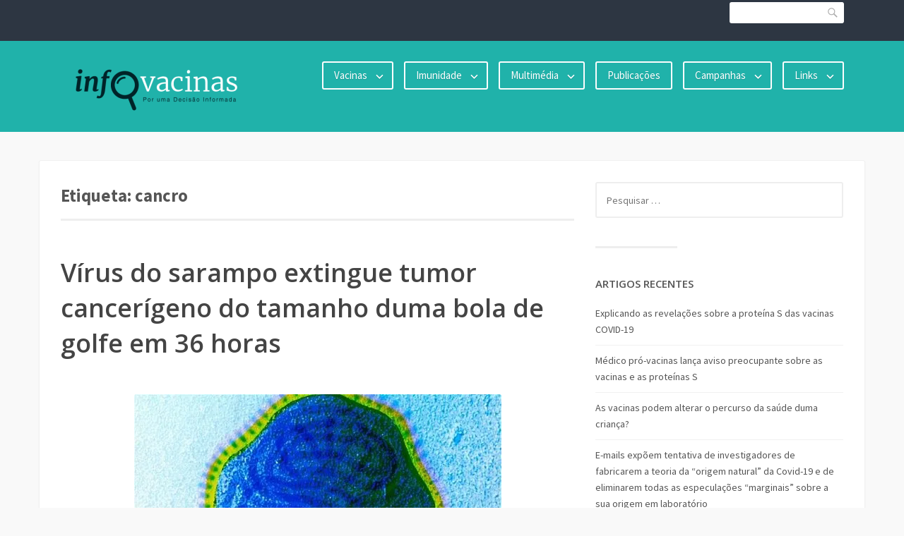

--- FILE ---
content_type: text/html; charset=UTF-8
request_url: https://infovacinas.com/tag/cancro/
body_size: 34345
content:
<!DOCTYPE html>
<html lang="pt-PT">
<head>
<meta charset="UTF-8">
<meta name="viewport" content="width=device-width, initial-scale=1">
<link rel="profile" href="http://gmpg.org/xfn/11">
<link rel="pingback" href="https://infovacinas.com/xmlrpc.php">

<title>cancro &#8211; InfoVacinas</title>
<meta name='robots' content='max-image-preview:large' />
<!-- Jetpack Site Verification Tags -->
<meta name="google-site-verification" content="dtR2uo2BQd4-1PPrtiBll3lVVV_OvyXw3x1F1glONBg" />
<meta name="msvalidate.01" content="4395BD40D7D09C5598DF7B1D7EA1B241" />
<link rel='dns-prefetch' href='//stats.wp.com' />
<link rel='dns-prefetch' href='//fonts.googleapis.com' />
<link rel='dns-prefetch' href='//v0.wordpress.com' />
<link rel='dns-prefetch' href='//widgets.wp.com' />
<link rel='dns-prefetch' href='//s0.wp.com' />
<link rel='dns-prefetch' href='//0.gravatar.com' />
<link rel='dns-prefetch' href='//1.gravatar.com' />
<link rel='dns-prefetch' href='//2.gravatar.com' />
<link rel='dns-prefetch' href='//jetpack.wordpress.com' />
<link rel='dns-prefetch' href='//public-api.wordpress.com' />
<link rel='preconnect' href='//i0.wp.com' />
<link rel="alternate" type="application/rss+xml" title="InfoVacinas &raquo; Feed" href="https://infovacinas.com/feed/" />
<link rel="alternate" type="application/rss+xml" title="InfoVacinas &raquo; Feed de comentários" href="https://infovacinas.com/comments/feed/" />
<link rel="alternate" type="application/rss+xml" title="Feed de etiquetas InfoVacinas &raquo; cancro" href="https://infovacinas.com/tag/cancro/feed/" />
<style id='wp-img-auto-sizes-contain-inline-css' type='text/css'>
img:is([sizes=auto i],[sizes^="auto," i]){contain-intrinsic-size:3000px 1500px}
/*# sourceURL=wp-img-auto-sizes-contain-inline-css */
</style>
<style id='wp-emoji-styles-inline-css' type='text/css'>

	img.wp-smiley, img.emoji {
		display: inline !important;
		border: none !important;
		box-shadow: none !important;
		height: 1em !important;
		width: 1em !important;
		margin: 0 0.07em !important;
		vertical-align: -0.1em !important;
		background: none !important;
		padding: 0 !important;
	}
/*# sourceURL=wp-emoji-styles-inline-css */
</style>
<style id='wp-block-library-inline-css' type='text/css'>
:root{--wp-block-synced-color:#7a00df;--wp-block-synced-color--rgb:122,0,223;--wp-bound-block-color:var(--wp-block-synced-color);--wp-editor-canvas-background:#ddd;--wp-admin-theme-color:#007cba;--wp-admin-theme-color--rgb:0,124,186;--wp-admin-theme-color-darker-10:#006ba1;--wp-admin-theme-color-darker-10--rgb:0,107,160.5;--wp-admin-theme-color-darker-20:#005a87;--wp-admin-theme-color-darker-20--rgb:0,90,135;--wp-admin-border-width-focus:2px}@media (min-resolution:192dpi){:root{--wp-admin-border-width-focus:1.5px}}.wp-element-button{cursor:pointer}:root .has-very-light-gray-background-color{background-color:#eee}:root .has-very-dark-gray-background-color{background-color:#313131}:root .has-very-light-gray-color{color:#eee}:root .has-very-dark-gray-color{color:#313131}:root .has-vivid-green-cyan-to-vivid-cyan-blue-gradient-background{background:linear-gradient(135deg,#00d084,#0693e3)}:root .has-purple-crush-gradient-background{background:linear-gradient(135deg,#34e2e4,#4721fb 50%,#ab1dfe)}:root .has-hazy-dawn-gradient-background{background:linear-gradient(135deg,#faaca8,#dad0ec)}:root .has-subdued-olive-gradient-background{background:linear-gradient(135deg,#fafae1,#67a671)}:root .has-atomic-cream-gradient-background{background:linear-gradient(135deg,#fdd79a,#004a59)}:root .has-nightshade-gradient-background{background:linear-gradient(135deg,#330968,#31cdcf)}:root .has-midnight-gradient-background{background:linear-gradient(135deg,#020381,#2874fc)}:root{--wp--preset--font-size--normal:16px;--wp--preset--font-size--huge:42px}.has-regular-font-size{font-size:1em}.has-larger-font-size{font-size:2.625em}.has-normal-font-size{font-size:var(--wp--preset--font-size--normal)}.has-huge-font-size{font-size:var(--wp--preset--font-size--huge)}.has-text-align-center{text-align:center}.has-text-align-left{text-align:left}.has-text-align-right{text-align:right}.has-fit-text{white-space:nowrap!important}#end-resizable-editor-section{display:none}.aligncenter{clear:both}.items-justified-left{justify-content:flex-start}.items-justified-center{justify-content:center}.items-justified-right{justify-content:flex-end}.items-justified-space-between{justify-content:space-between}.screen-reader-text{border:0;clip-path:inset(50%);height:1px;margin:-1px;overflow:hidden;padding:0;position:absolute;width:1px;word-wrap:normal!important}.screen-reader-text:focus{background-color:#ddd;clip-path:none;color:#444;display:block;font-size:1em;height:auto;left:5px;line-height:normal;padding:15px 23px 14px;text-decoration:none;top:5px;width:auto;z-index:100000}html :where(.has-border-color){border-style:solid}html :where([style*=border-top-color]){border-top-style:solid}html :where([style*=border-right-color]){border-right-style:solid}html :where([style*=border-bottom-color]){border-bottom-style:solid}html :where([style*=border-left-color]){border-left-style:solid}html :where([style*=border-width]){border-style:solid}html :where([style*=border-top-width]){border-top-style:solid}html :where([style*=border-right-width]){border-right-style:solid}html :where([style*=border-bottom-width]){border-bottom-style:solid}html :where([style*=border-left-width]){border-left-style:solid}html :where(img[class*=wp-image-]){height:auto;max-width:100%}:where(figure){margin:0 0 1em}html :where(.is-position-sticky){--wp-admin--admin-bar--position-offset:var(--wp-admin--admin-bar--height,0px)}@media screen and (max-width:600px){html :where(.is-position-sticky){--wp-admin--admin-bar--position-offset:0px}}

/*# sourceURL=wp-block-library-inline-css */
</style><style id='wp-block-gallery-inline-css' type='text/css'>
.blocks-gallery-grid:not(.has-nested-images),.wp-block-gallery:not(.has-nested-images){display:flex;flex-wrap:wrap;list-style-type:none;margin:0;padding:0}.blocks-gallery-grid:not(.has-nested-images) .blocks-gallery-image,.blocks-gallery-grid:not(.has-nested-images) .blocks-gallery-item,.wp-block-gallery:not(.has-nested-images) .blocks-gallery-image,.wp-block-gallery:not(.has-nested-images) .blocks-gallery-item{display:flex;flex-direction:column;flex-grow:1;justify-content:center;margin:0 1em 1em 0;position:relative;width:calc(50% - 1em)}.blocks-gallery-grid:not(.has-nested-images) .blocks-gallery-image:nth-of-type(2n),.blocks-gallery-grid:not(.has-nested-images) .blocks-gallery-item:nth-of-type(2n),.wp-block-gallery:not(.has-nested-images) .blocks-gallery-image:nth-of-type(2n),.wp-block-gallery:not(.has-nested-images) .blocks-gallery-item:nth-of-type(2n){margin-right:0}.blocks-gallery-grid:not(.has-nested-images) .blocks-gallery-image figure,.blocks-gallery-grid:not(.has-nested-images) .blocks-gallery-item figure,.wp-block-gallery:not(.has-nested-images) .blocks-gallery-image figure,.wp-block-gallery:not(.has-nested-images) .blocks-gallery-item figure{align-items:flex-end;display:flex;height:100%;justify-content:flex-start;margin:0}.blocks-gallery-grid:not(.has-nested-images) .blocks-gallery-image img,.blocks-gallery-grid:not(.has-nested-images) .blocks-gallery-item img,.wp-block-gallery:not(.has-nested-images) .blocks-gallery-image img,.wp-block-gallery:not(.has-nested-images) .blocks-gallery-item img{display:block;height:auto;max-width:100%;width:auto}.blocks-gallery-grid:not(.has-nested-images) .blocks-gallery-image figcaption,.blocks-gallery-grid:not(.has-nested-images) .blocks-gallery-item figcaption,.wp-block-gallery:not(.has-nested-images) .blocks-gallery-image figcaption,.wp-block-gallery:not(.has-nested-images) .blocks-gallery-item figcaption{background:linear-gradient(0deg,#000000b3,#0000004d 70%,#0000);bottom:0;box-sizing:border-box;color:#fff;font-size:.8em;margin:0;max-height:100%;overflow:auto;padding:3em .77em .7em;position:absolute;text-align:center;width:100%;z-index:2}.blocks-gallery-grid:not(.has-nested-images) .blocks-gallery-image figcaption img,.blocks-gallery-grid:not(.has-nested-images) .blocks-gallery-item figcaption img,.wp-block-gallery:not(.has-nested-images) .blocks-gallery-image figcaption img,.wp-block-gallery:not(.has-nested-images) .blocks-gallery-item figcaption img{display:inline}.blocks-gallery-grid:not(.has-nested-images) figcaption,.wp-block-gallery:not(.has-nested-images) figcaption{flex-grow:1}.blocks-gallery-grid:not(.has-nested-images).is-cropped .blocks-gallery-image a,.blocks-gallery-grid:not(.has-nested-images).is-cropped .blocks-gallery-image img,.blocks-gallery-grid:not(.has-nested-images).is-cropped .blocks-gallery-item a,.blocks-gallery-grid:not(.has-nested-images).is-cropped .blocks-gallery-item img,.wp-block-gallery:not(.has-nested-images).is-cropped .blocks-gallery-image a,.wp-block-gallery:not(.has-nested-images).is-cropped .blocks-gallery-image img,.wp-block-gallery:not(.has-nested-images).is-cropped .blocks-gallery-item a,.wp-block-gallery:not(.has-nested-images).is-cropped .blocks-gallery-item img{flex:1;height:100%;object-fit:cover;width:100%}.blocks-gallery-grid:not(.has-nested-images).columns-1 .blocks-gallery-image,.blocks-gallery-grid:not(.has-nested-images).columns-1 .blocks-gallery-item,.wp-block-gallery:not(.has-nested-images).columns-1 .blocks-gallery-image,.wp-block-gallery:not(.has-nested-images).columns-1 .blocks-gallery-item{margin-right:0;width:100%}@media (min-width:600px){.blocks-gallery-grid:not(.has-nested-images).columns-3 .blocks-gallery-image,.blocks-gallery-grid:not(.has-nested-images).columns-3 .blocks-gallery-item,.wp-block-gallery:not(.has-nested-images).columns-3 .blocks-gallery-image,.wp-block-gallery:not(.has-nested-images).columns-3 .blocks-gallery-item{margin-right:1em;width:calc(33.33333% - .66667em)}.blocks-gallery-grid:not(.has-nested-images).columns-4 .blocks-gallery-image,.blocks-gallery-grid:not(.has-nested-images).columns-4 .blocks-gallery-item,.wp-block-gallery:not(.has-nested-images).columns-4 .blocks-gallery-image,.wp-block-gallery:not(.has-nested-images).columns-4 .blocks-gallery-item{margin-right:1em;width:calc(25% - .75em)}.blocks-gallery-grid:not(.has-nested-images).columns-5 .blocks-gallery-image,.blocks-gallery-grid:not(.has-nested-images).columns-5 .blocks-gallery-item,.wp-block-gallery:not(.has-nested-images).columns-5 .blocks-gallery-image,.wp-block-gallery:not(.has-nested-images).columns-5 .blocks-gallery-item{margin-right:1em;width:calc(20% - .8em)}.blocks-gallery-grid:not(.has-nested-images).columns-6 .blocks-gallery-image,.blocks-gallery-grid:not(.has-nested-images).columns-6 .blocks-gallery-item,.wp-block-gallery:not(.has-nested-images).columns-6 .blocks-gallery-image,.wp-block-gallery:not(.has-nested-images).columns-6 .blocks-gallery-item{margin-right:1em;width:calc(16.66667% - .83333em)}.blocks-gallery-grid:not(.has-nested-images).columns-7 .blocks-gallery-image,.blocks-gallery-grid:not(.has-nested-images).columns-7 .blocks-gallery-item,.wp-block-gallery:not(.has-nested-images).columns-7 .blocks-gallery-image,.wp-block-gallery:not(.has-nested-images).columns-7 .blocks-gallery-item{margin-right:1em;width:calc(14.28571% - .85714em)}.blocks-gallery-grid:not(.has-nested-images).columns-8 .blocks-gallery-image,.blocks-gallery-grid:not(.has-nested-images).columns-8 .blocks-gallery-item,.wp-block-gallery:not(.has-nested-images).columns-8 .blocks-gallery-image,.wp-block-gallery:not(.has-nested-images).columns-8 .blocks-gallery-item{margin-right:1em;width:calc(12.5% - .875em)}.blocks-gallery-grid:not(.has-nested-images).columns-1 .blocks-gallery-image:nth-of-type(1n),.blocks-gallery-grid:not(.has-nested-images).columns-1 .blocks-gallery-item:nth-of-type(1n),.blocks-gallery-grid:not(.has-nested-images).columns-2 .blocks-gallery-image:nth-of-type(2n),.blocks-gallery-grid:not(.has-nested-images).columns-2 .blocks-gallery-item:nth-of-type(2n),.blocks-gallery-grid:not(.has-nested-images).columns-3 .blocks-gallery-image:nth-of-type(3n),.blocks-gallery-grid:not(.has-nested-images).columns-3 .blocks-gallery-item:nth-of-type(3n),.blocks-gallery-grid:not(.has-nested-images).columns-4 .blocks-gallery-image:nth-of-type(4n),.blocks-gallery-grid:not(.has-nested-images).columns-4 .blocks-gallery-item:nth-of-type(4n),.blocks-gallery-grid:not(.has-nested-images).columns-5 .blocks-gallery-image:nth-of-type(5n),.blocks-gallery-grid:not(.has-nested-images).columns-5 .blocks-gallery-item:nth-of-type(5n),.blocks-gallery-grid:not(.has-nested-images).columns-6 .blocks-gallery-image:nth-of-type(6n),.blocks-gallery-grid:not(.has-nested-images).columns-6 .blocks-gallery-item:nth-of-type(6n),.blocks-gallery-grid:not(.has-nested-images).columns-7 .blocks-gallery-image:nth-of-type(7n),.blocks-gallery-grid:not(.has-nested-images).columns-7 .blocks-gallery-item:nth-of-type(7n),.blocks-gallery-grid:not(.has-nested-images).columns-8 .blocks-gallery-image:nth-of-type(8n),.blocks-gallery-grid:not(.has-nested-images).columns-8 .blocks-gallery-item:nth-of-type(8n),.wp-block-gallery:not(.has-nested-images).columns-1 .blocks-gallery-image:nth-of-type(1n),.wp-block-gallery:not(.has-nested-images).columns-1 .blocks-gallery-item:nth-of-type(1n),.wp-block-gallery:not(.has-nested-images).columns-2 .blocks-gallery-image:nth-of-type(2n),.wp-block-gallery:not(.has-nested-images).columns-2 .blocks-gallery-item:nth-of-type(2n),.wp-block-gallery:not(.has-nested-images).columns-3 .blocks-gallery-image:nth-of-type(3n),.wp-block-gallery:not(.has-nested-images).columns-3 .blocks-gallery-item:nth-of-type(3n),.wp-block-gallery:not(.has-nested-images).columns-4 .blocks-gallery-image:nth-of-type(4n),.wp-block-gallery:not(.has-nested-images).columns-4 .blocks-gallery-item:nth-of-type(4n),.wp-block-gallery:not(.has-nested-images).columns-5 .blocks-gallery-image:nth-of-type(5n),.wp-block-gallery:not(.has-nested-images).columns-5 .blocks-gallery-item:nth-of-type(5n),.wp-block-gallery:not(.has-nested-images).columns-6 .blocks-gallery-image:nth-of-type(6n),.wp-block-gallery:not(.has-nested-images).columns-6 .blocks-gallery-item:nth-of-type(6n),.wp-block-gallery:not(.has-nested-images).columns-7 .blocks-gallery-image:nth-of-type(7n),.wp-block-gallery:not(.has-nested-images).columns-7 .blocks-gallery-item:nth-of-type(7n),.wp-block-gallery:not(.has-nested-images).columns-8 .blocks-gallery-image:nth-of-type(8n),.wp-block-gallery:not(.has-nested-images).columns-8 .blocks-gallery-item:nth-of-type(8n){margin-right:0}}.blocks-gallery-grid:not(.has-nested-images) .blocks-gallery-image:last-child,.blocks-gallery-grid:not(.has-nested-images) .blocks-gallery-item:last-child,.wp-block-gallery:not(.has-nested-images) .blocks-gallery-image:last-child,.wp-block-gallery:not(.has-nested-images) .blocks-gallery-item:last-child{margin-right:0}.blocks-gallery-grid:not(.has-nested-images).alignleft,.blocks-gallery-grid:not(.has-nested-images).alignright,.wp-block-gallery:not(.has-nested-images).alignleft,.wp-block-gallery:not(.has-nested-images).alignright{max-width:420px;width:100%}.blocks-gallery-grid:not(.has-nested-images).aligncenter .blocks-gallery-item figure,.wp-block-gallery:not(.has-nested-images).aligncenter .blocks-gallery-item figure{justify-content:center}.wp-block-gallery:not(.is-cropped) .blocks-gallery-item{align-self:flex-start}figure.wp-block-gallery.has-nested-images{align-items:normal}.wp-block-gallery.has-nested-images figure.wp-block-image:not(#individual-image){margin:0;width:calc(50% - var(--wp--style--unstable-gallery-gap, 16px)/2)}.wp-block-gallery.has-nested-images figure.wp-block-image{box-sizing:border-box;display:flex;flex-direction:column;flex-grow:1;justify-content:center;max-width:100%;position:relative}.wp-block-gallery.has-nested-images figure.wp-block-image>a,.wp-block-gallery.has-nested-images figure.wp-block-image>div{flex-direction:column;flex-grow:1;margin:0}.wp-block-gallery.has-nested-images figure.wp-block-image img{display:block;height:auto;max-width:100%!important;width:auto}.wp-block-gallery.has-nested-images figure.wp-block-image figcaption,.wp-block-gallery.has-nested-images figure.wp-block-image:has(figcaption):before{bottom:0;left:0;max-height:100%;position:absolute;right:0}.wp-block-gallery.has-nested-images figure.wp-block-image:has(figcaption):before{backdrop-filter:blur(3px);content:"";height:100%;-webkit-mask-image:linear-gradient(0deg,#000 20%,#0000);mask-image:linear-gradient(0deg,#000 20%,#0000);max-height:40%;pointer-events:none}.wp-block-gallery.has-nested-images figure.wp-block-image figcaption{box-sizing:border-box;color:#fff;font-size:13px;margin:0;overflow:auto;padding:1em;text-align:center;text-shadow:0 0 1.5px #000}.wp-block-gallery.has-nested-images figure.wp-block-image figcaption::-webkit-scrollbar{height:12px;width:12px}.wp-block-gallery.has-nested-images figure.wp-block-image figcaption::-webkit-scrollbar-track{background-color:initial}.wp-block-gallery.has-nested-images figure.wp-block-image figcaption::-webkit-scrollbar-thumb{background-clip:padding-box;background-color:initial;border:3px solid #0000;border-radius:8px}.wp-block-gallery.has-nested-images figure.wp-block-image figcaption:focus-within::-webkit-scrollbar-thumb,.wp-block-gallery.has-nested-images figure.wp-block-image figcaption:focus::-webkit-scrollbar-thumb,.wp-block-gallery.has-nested-images figure.wp-block-image figcaption:hover::-webkit-scrollbar-thumb{background-color:#fffc}.wp-block-gallery.has-nested-images figure.wp-block-image figcaption{scrollbar-color:#0000 #0000;scrollbar-gutter:stable both-edges;scrollbar-width:thin}.wp-block-gallery.has-nested-images figure.wp-block-image figcaption:focus,.wp-block-gallery.has-nested-images figure.wp-block-image figcaption:focus-within,.wp-block-gallery.has-nested-images figure.wp-block-image figcaption:hover{scrollbar-color:#fffc #0000}.wp-block-gallery.has-nested-images figure.wp-block-image figcaption{will-change:transform}@media (hover:none){.wp-block-gallery.has-nested-images figure.wp-block-image figcaption{scrollbar-color:#fffc #0000}}.wp-block-gallery.has-nested-images figure.wp-block-image figcaption{background:linear-gradient(0deg,#0006,#0000)}.wp-block-gallery.has-nested-images figure.wp-block-image figcaption img{display:inline}.wp-block-gallery.has-nested-images figure.wp-block-image figcaption a{color:inherit}.wp-block-gallery.has-nested-images figure.wp-block-image.has-custom-border img{box-sizing:border-box}.wp-block-gallery.has-nested-images figure.wp-block-image.has-custom-border>a,.wp-block-gallery.has-nested-images figure.wp-block-image.has-custom-border>div,.wp-block-gallery.has-nested-images figure.wp-block-image.is-style-rounded>a,.wp-block-gallery.has-nested-images figure.wp-block-image.is-style-rounded>div{flex:1 1 auto}.wp-block-gallery.has-nested-images figure.wp-block-image.has-custom-border figcaption,.wp-block-gallery.has-nested-images figure.wp-block-image.is-style-rounded figcaption{background:none;color:inherit;flex:initial;margin:0;padding:10px 10px 9px;position:relative;text-shadow:none}.wp-block-gallery.has-nested-images figure.wp-block-image.has-custom-border:before,.wp-block-gallery.has-nested-images figure.wp-block-image.is-style-rounded:before{content:none}.wp-block-gallery.has-nested-images figcaption{flex-basis:100%;flex-grow:1;text-align:center}.wp-block-gallery.has-nested-images:not(.is-cropped) figure.wp-block-image:not(#individual-image){margin-bottom:auto;margin-top:0}.wp-block-gallery.has-nested-images.is-cropped figure.wp-block-image:not(#individual-image){align-self:inherit}.wp-block-gallery.has-nested-images.is-cropped figure.wp-block-image:not(#individual-image)>a,.wp-block-gallery.has-nested-images.is-cropped figure.wp-block-image:not(#individual-image)>div:not(.components-drop-zone){display:flex}.wp-block-gallery.has-nested-images.is-cropped figure.wp-block-image:not(#individual-image) a,.wp-block-gallery.has-nested-images.is-cropped figure.wp-block-image:not(#individual-image) img{flex:1 0 0%;height:100%;object-fit:cover;width:100%}.wp-block-gallery.has-nested-images.columns-1 figure.wp-block-image:not(#individual-image){width:100%}@media (min-width:600px){.wp-block-gallery.has-nested-images.columns-3 figure.wp-block-image:not(#individual-image){width:calc(33.33333% - var(--wp--style--unstable-gallery-gap, 16px)*.66667)}.wp-block-gallery.has-nested-images.columns-4 figure.wp-block-image:not(#individual-image){width:calc(25% - var(--wp--style--unstable-gallery-gap, 16px)*.75)}.wp-block-gallery.has-nested-images.columns-5 figure.wp-block-image:not(#individual-image){width:calc(20% - var(--wp--style--unstable-gallery-gap, 16px)*.8)}.wp-block-gallery.has-nested-images.columns-6 figure.wp-block-image:not(#individual-image){width:calc(16.66667% - var(--wp--style--unstable-gallery-gap, 16px)*.83333)}.wp-block-gallery.has-nested-images.columns-7 figure.wp-block-image:not(#individual-image){width:calc(14.28571% - var(--wp--style--unstable-gallery-gap, 16px)*.85714)}.wp-block-gallery.has-nested-images.columns-8 figure.wp-block-image:not(#individual-image){width:calc(12.5% - var(--wp--style--unstable-gallery-gap, 16px)*.875)}.wp-block-gallery.has-nested-images.columns-default figure.wp-block-image:not(#individual-image){width:calc(33.33% - var(--wp--style--unstable-gallery-gap, 16px)*.66667)}.wp-block-gallery.has-nested-images.columns-default figure.wp-block-image:not(#individual-image):first-child:nth-last-child(2),.wp-block-gallery.has-nested-images.columns-default figure.wp-block-image:not(#individual-image):first-child:nth-last-child(2)~figure.wp-block-image:not(#individual-image){width:calc(50% - var(--wp--style--unstable-gallery-gap, 16px)*.5)}.wp-block-gallery.has-nested-images.columns-default figure.wp-block-image:not(#individual-image):first-child:last-child{width:100%}}.wp-block-gallery.has-nested-images.alignleft,.wp-block-gallery.has-nested-images.alignright{max-width:420px;width:100%}.wp-block-gallery.has-nested-images.aligncenter{justify-content:center}
/*# sourceURL=https://infovacinas.com/wp-includes/blocks/gallery/style.min.css */
</style>
<style id='wp-block-heading-inline-css' type='text/css'>
h1:where(.wp-block-heading).has-background,h2:where(.wp-block-heading).has-background,h3:where(.wp-block-heading).has-background,h4:where(.wp-block-heading).has-background,h5:where(.wp-block-heading).has-background,h6:where(.wp-block-heading).has-background{padding:1.25em 2.375em}h1.has-text-align-left[style*=writing-mode]:where([style*=vertical-lr]),h1.has-text-align-right[style*=writing-mode]:where([style*=vertical-rl]),h2.has-text-align-left[style*=writing-mode]:where([style*=vertical-lr]),h2.has-text-align-right[style*=writing-mode]:where([style*=vertical-rl]),h3.has-text-align-left[style*=writing-mode]:where([style*=vertical-lr]),h3.has-text-align-right[style*=writing-mode]:where([style*=vertical-rl]),h4.has-text-align-left[style*=writing-mode]:where([style*=vertical-lr]),h4.has-text-align-right[style*=writing-mode]:where([style*=vertical-rl]),h5.has-text-align-left[style*=writing-mode]:where([style*=vertical-lr]),h5.has-text-align-right[style*=writing-mode]:where([style*=vertical-rl]),h6.has-text-align-left[style*=writing-mode]:where([style*=vertical-lr]),h6.has-text-align-right[style*=writing-mode]:where([style*=vertical-rl]){rotate:180deg}
/*# sourceURL=https://infovacinas.com/wp-includes/blocks/heading/style.min.css */
</style>
<style id='wp-block-image-inline-css' type='text/css'>
.wp-block-image>a,.wp-block-image>figure>a{display:inline-block}.wp-block-image img{box-sizing:border-box;height:auto;max-width:100%;vertical-align:bottom}@media not (prefers-reduced-motion){.wp-block-image img.hide{visibility:hidden}.wp-block-image img.show{animation:show-content-image .4s}}.wp-block-image[style*=border-radius] img,.wp-block-image[style*=border-radius]>a{border-radius:inherit}.wp-block-image.has-custom-border img{box-sizing:border-box}.wp-block-image.aligncenter{text-align:center}.wp-block-image.alignfull>a,.wp-block-image.alignwide>a{width:100%}.wp-block-image.alignfull img,.wp-block-image.alignwide img{height:auto;width:100%}.wp-block-image .aligncenter,.wp-block-image .alignleft,.wp-block-image .alignright,.wp-block-image.aligncenter,.wp-block-image.alignleft,.wp-block-image.alignright{display:table}.wp-block-image .aligncenter>figcaption,.wp-block-image .alignleft>figcaption,.wp-block-image .alignright>figcaption,.wp-block-image.aligncenter>figcaption,.wp-block-image.alignleft>figcaption,.wp-block-image.alignright>figcaption{caption-side:bottom;display:table-caption}.wp-block-image .alignleft{float:left;margin:.5em 1em .5em 0}.wp-block-image .alignright{float:right;margin:.5em 0 .5em 1em}.wp-block-image .aligncenter{margin-left:auto;margin-right:auto}.wp-block-image :where(figcaption){margin-bottom:1em;margin-top:.5em}.wp-block-image.is-style-circle-mask img{border-radius:9999px}@supports ((-webkit-mask-image:none) or (mask-image:none)) or (-webkit-mask-image:none){.wp-block-image.is-style-circle-mask img{border-radius:0;-webkit-mask-image:url('data:image/svg+xml;utf8,<svg viewBox="0 0 100 100" xmlns="http://www.w3.org/2000/svg"><circle cx="50" cy="50" r="50"/></svg>');mask-image:url('data:image/svg+xml;utf8,<svg viewBox="0 0 100 100" xmlns="http://www.w3.org/2000/svg"><circle cx="50" cy="50" r="50"/></svg>');mask-mode:alpha;-webkit-mask-position:center;mask-position:center;-webkit-mask-repeat:no-repeat;mask-repeat:no-repeat;-webkit-mask-size:contain;mask-size:contain}}:root :where(.wp-block-image.is-style-rounded img,.wp-block-image .is-style-rounded img){border-radius:9999px}.wp-block-image figure{margin:0}.wp-lightbox-container{display:flex;flex-direction:column;position:relative}.wp-lightbox-container img{cursor:zoom-in}.wp-lightbox-container img:hover+button{opacity:1}.wp-lightbox-container button{align-items:center;backdrop-filter:blur(16px) saturate(180%);background-color:#5a5a5a40;border:none;border-radius:4px;cursor:zoom-in;display:flex;height:20px;justify-content:center;opacity:0;padding:0;position:absolute;right:16px;text-align:center;top:16px;width:20px;z-index:100}@media not (prefers-reduced-motion){.wp-lightbox-container button{transition:opacity .2s ease}}.wp-lightbox-container button:focus-visible{outline:3px auto #5a5a5a40;outline:3px auto -webkit-focus-ring-color;outline-offset:3px}.wp-lightbox-container button:hover{cursor:pointer;opacity:1}.wp-lightbox-container button:focus{opacity:1}.wp-lightbox-container button:focus,.wp-lightbox-container button:hover,.wp-lightbox-container button:not(:hover):not(:active):not(.has-background){background-color:#5a5a5a40;border:none}.wp-lightbox-overlay{box-sizing:border-box;cursor:zoom-out;height:100vh;left:0;overflow:hidden;position:fixed;top:0;visibility:hidden;width:100%;z-index:100000}.wp-lightbox-overlay .close-button{align-items:center;cursor:pointer;display:flex;justify-content:center;min-height:40px;min-width:40px;padding:0;position:absolute;right:calc(env(safe-area-inset-right) + 16px);top:calc(env(safe-area-inset-top) + 16px);z-index:5000000}.wp-lightbox-overlay .close-button:focus,.wp-lightbox-overlay .close-button:hover,.wp-lightbox-overlay .close-button:not(:hover):not(:active):not(.has-background){background:none;border:none}.wp-lightbox-overlay .lightbox-image-container{height:var(--wp--lightbox-container-height);left:50%;overflow:hidden;position:absolute;top:50%;transform:translate(-50%,-50%);transform-origin:top left;width:var(--wp--lightbox-container-width);z-index:9999999999}.wp-lightbox-overlay .wp-block-image{align-items:center;box-sizing:border-box;display:flex;height:100%;justify-content:center;margin:0;position:relative;transform-origin:0 0;width:100%;z-index:3000000}.wp-lightbox-overlay .wp-block-image img{height:var(--wp--lightbox-image-height);min-height:var(--wp--lightbox-image-height);min-width:var(--wp--lightbox-image-width);width:var(--wp--lightbox-image-width)}.wp-lightbox-overlay .wp-block-image figcaption{display:none}.wp-lightbox-overlay button{background:none;border:none}.wp-lightbox-overlay .scrim{background-color:#fff;height:100%;opacity:.9;position:absolute;width:100%;z-index:2000000}.wp-lightbox-overlay.active{visibility:visible}@media not (prefers-reduced-motion){.wp-lightbox-overlay.active{animation:turn-on-visibility .25s both}.wp-lightbox-overlay.active img{animation:turn-on-visibility .35s both}.wp-lightbox-overlay.show-closing-animation:not(.active){animation:turn-off-visibility .35s both}.wp-lightbox-overlay.show-closing-animation:not(.active) img{animation:turn-off-visibility .25s both}.wp-lightbox-overlay.zoom.active{animation:none;opacity:1;visibility:visible}.wp-lightbox-overlay.zoom.active .lightbox-image-container{animation:lightbox-zoom-in .4s}.wp-lightbox-overlay.zoom.active .lightbox-image-container img{animation:none}.wp-lightbox-overlay.zoom.active .scrim{animation:turn-on-visibility .4s forwards}.wp-lightbox-overlay.zoom.show-closing-animation:not(.active){animation:none}.wp-lightbox-overlay.zoom.show-closing-animation:not(.active) .lightbox-image-container{animation:lightbox-zoom-out .4s}.wp-lightbox-overlay.zoom.show-closing-animation:not(.active) .lightbox-image-container img{animation:none}.wp-lightbox-overlay.zoom.show-closing-animation:not(.active) .scrim{animation:turn-off-visibility .4s forwards}}@keyframes show-content-image{0%{visibility:hidden}99%{visibility:hidden}to{visibility:visible}}@keyframes turn-on-visibility{0%{opacity:0}to{opacity:1}}@keyframes turn-off-visibility{0%{opacity:1;visibility:visible}99%{opacity:0;visibility:visible}to{opacity:0;visibility:hidden}}@keyframes lightbox-zoom-in{0%{transform:translate(calc((-100vw + var(--wp--lightbox-scrollbar-width))/2 + var(--wp--lightbox-initial-left-position)),calc(-50vh + var(--wp--lightbox-initial-top-position))) scale(var(--wp--lightbox-scale))}to{transform:translate(-50%,-50%) scale(1)}}@keyframes lightbox-zoom-out{0%{transform:translate(-50%,-50%) scale(1);visibility:visible}99%{visibility:visible}to{transform:translate(calc((-100vw + var(--wp--lightbox-scrollbar-width))/2 + var(--wp--lightbox-initial-left-position)),calc(-50vh + var(--wp--lightbox-initial-top-position))) scale(var(--wp--lightbox-scale));visibility:hidden}}
/*# sourceURL=https://infovacinas.com/wp-includes/blocks/image/style.min.css */
</style>
<style id='wp-block-list-inline-css' type='text/css'>
ol,ul{box-sizing:border-box}:root :where(.wp-block-list.has-background){padding:1.25em 2.375em}
/*# sourceURL=https://infovacinas.com/wp-includes/blocks/list/style.min.css */
</style>
<style id='wp-block-paragraph-inline-css' type='text/css'>
.is-small-text{font-size:.875em}.is-regular-text{font-size:1em}.is-large-text{font-size:2.25em}.is-larger-text{font-size:3em}.has-drop-cap:not(:focus):first-letter{float:left;font-size:8.4em;font-style:normal;font-weight:100;line-height:.68;margin:.05em .1em 0 0;text-transform:uppercase}body.rtl .has-drop-cap:not(:focus):first-letter{float:none;margin-left:.1em}p.has-drop-cap.has-background{overflow:hidden}:root :where(p.has-background){padding:1.25em 2.375em}:where(p.has-text-color:not(.has-link-color)) a{color:inherit}p.has-text-align-left[style*="writing-mode:vertical-lr"],p.has-text-align-right[style*="writing-mode:vertical-rl"]{rotate:180deg}
/*# sourceURL=https://infovacinas.com/wp-includes/blocks/paragraph/style.min.css */
</style>
<style id='wp-block-quote-inline-css' type='text/css'>
.wp-block-quote{box-sizing:border-box;overflow-wrap:break-word}.wp-block-quote.is-large:where(:not(.is-style-plain)),.wp-block-quote.is-style-large:where(:not(.is-style-plain)){margin-bottom:1em;padding:0 1em}.wp-block-quote.is-large:where(:not(.is-style-plain)) p,.wp-block-quote.is-style-large:where(:not(.is-style-plain)) p{font-size:1.5em;font-style:italic;line-height:1.6}.wp-block-quote.is-large:where(:not(.is-style-plain)) cite,.wp-block-quote.is-large:where(:not(.is-style-plain)) footer,.wp-block-quote.is-style-large:where(:not(.is-style-plain)) cite,.wp-block-quote.is-style-large:where(:not(.is-style-plain)) footer{font-size:1.125em;text-align:right}.wp-block-quote>cite{display:block}
/*# sourceURL=https://infovacinas.com/wp-includes/blocks/quote/style.min.css */
</style>
<style id='global-styles-inline-css' type='text/css'>
:root{--wp--preset--aspect-ratio--square: 1;--wp--preset--aspect-ratio--4-3: 4/3;--wp--preset--aspect-ratio--3-4: 3/4;--wp--preset--aspect-ratio--3-2: 3/2;--wp--preset--aspect-ratio--2-3: 2/3;--wp--preset--aspect-ratio--16-9: 16/9;--wp--preset--aspect-ratio--9-16: 9/16;--wp--preset--color--black: #000000;--wp--preset--color--cyan-bluish-gray: #abb8c3;--wp--preset--color--white: #ffffff;--wp--preset--color--pale-pink: #f78da7;--wp--preset--color--vivid-red: #cf2e2e;--wp--preset--color--luminous-vivid-orange: #ff6900;--wp--preset--color--luminous-vivid-amber: #fcb900;--wp--preset--color--light-green-cyan: #7bdcb5;--wp--preset--color--vivid-green-cyan: #00d084;--wp--preset--color--pale-cyan-blue: #8ed1fc;--wp--preset--color--vivid-cyan-blue: #0693e3;--wp--preset--color--vivid-purple: #9b51e0;--wp--preset--gradient--vivid-cyan-blue-to-vivid-purple: linear-gradient(135deg,rgb(6,147,227) 0%,rgb(155,81,224) 100%);--wp--preset--gradient--light-green-cyan-to-vivid-green-cyan: linear-gradient(135deg,rgb(122,220,180) 0%,rgb(0,208,130) 100%);--wp--preset--gradient--luminous-vivid-amber-to-luminous-vivid-orange: linear-gradient(135deg,rgb(252,185,0) 0%,rgb(255,105,0) 100%);--wp--preset--gradient--luminous-vivid-orange-to-vivid-red: linear-gradient(135deg,rgb(255,105,0) 0%,rgb(207,46,46) 100%);--wp--preset--gradient--very-light-gray-to-cyan-bluish-gray: linear-gradient(135deg,rgb(238,238,238) 0%,rgb(169,184,195) 100%);--wp--preset--gradient--cool-to-warm-spectrum: linear-gradient(135deg,rgb(74,234,220) 0%,rgb(151,120,209) 20%,rgb(207,42,186) 40%,rgb(238,44,130) 60%,rgb(251,105,98) 80%,rgb(254,248,76) 100%);--wp--preset--gradient--blush-light-purple: linear-gradient(135deg,rgb(255,206,236) 0%,rgb(152,150,240) 100%);--wp--preset--gradient--blush-bordeaux: linear-gradient(135deg,rgb(254,205,165) 0%,rgb(254,45,45) 50%,rgb(107,0,62) 100%);--wp--preset--gradient--luminous-dusk: linear-gradient(135deg,rgb(255,203,112) 0%,rgb(199,81,192) 50%,rgb(65,88,208) 100%);--wp--preset--gradient--pale-ocean: linear-gradient(135deg,rgb(255,245,203) 0%,rgb(182,227,212) 50%,rgb(51,167,181) 100%);--wp--preset--gradient--electric-grass: linear-gradient(135deg,rgb(202,248,128) 0%,rgb(113,206,126) 100%);--wp--preset--gradient--midnight: linear-gradient(135deg,rgb(2,3,129) 0%,rgb(40,116,252) 100%);--wp--preset--font-size--small: 13px;--wp--preset--font-size--medium: 20px;--wp--preset--font-size--large: 36px;--wp--preset--font-size--x-large: 42px;--wp--preset--spacing--20: 0.44rem;--wp--preset--spacing--30: 0.67rem;--wp--preset--spacing--40: 1rem;--wp--preset--spacing--50: 1.5rem;--wp--preset--spacing--60: 2.25rem;--wp--preset--spacing--70: 3.38rem;--wp--preset--spacing--80: 5.06rem;--wp--preset--shadow--natural: 6px 6px 9px rgba(0, 0, 0, 0.2);--wp--preset--shadow--deep: 12px 12px 50px rgba(0, 0, 0, 0.4);--wp--preset--shadow--sharp: 6px 6px 0px rgba(0, 0, 0, 0.2);--wp--preset--shadow--outlined: 6px 6px 0px -3px rgb(255, 255, 255), 6px 6px rgb(0, 0, 0);--wp--preset--shadow--crisp: 6px 6px 0px rgb(0, 0, 0);}:where(.is-layout-flex){gap: 0.5em;}:where(.is-layout-grid){gap: 0.5em;}body .is-layout-flex{display: flex;}.is-layout-flex{flex-wrap: wrap;align-items: center;}.is-layout-flex > :is(*, div){margin: 0;}body .is-layout-grid{display: grid;}.is-layout-grid > :is(*, div){margin: 0;}:where(.wp-block-columns.is-layout-flex){gap: 2em;}:where(.wp-block-columns.is-layout-grid){gap: 2em;}:where(.wp-block-post-template.is-layout-flex){gap: 1.25em;}:where(.wp-block-post-template.is-layout-grid){gap: 1.25em;}.has-black-color{color: var(--wp--preset--color--black) !important;}.has-cyan-bluish-gray-color{color: var(--wp--preset--color--cyan-bluish-gray) !important;}.has-white-color{color: var(--wp--preset--color--white) !important;}.has-pale-pink-color{color: var(--wp--preset--color--pale-pink) !important;}.has-vivid-red-color{color: var(--wp--preset--color--vivid-red) !important;}.has-luminous-vivid-orange-color{color: var(--wp--preset--color--luminous-vivid-orange) !important;}.has-luminous-vivid-amber-color{color: var(--wp--preset--color--luminous-vivid-amber) !important;}.has-light-green-cyan-color{color: var(--wp--preset--color--light-green-cyan) !important;}.has-vivid-green-cyan-color{color: var(--wp--preset--color--vivid-green-cyan) !important;}.has-pale-cyan-blue-color{color: var(--wp--preset--color--pale-cyan-blue) !important;}.has-vivid-cyan-blue-color{color: var(--wp--preset--color--vivid-cyan-blue) !important;}.has-vivid-purple-color{color: var(--wp--preset--color--vivid-purple) !important;}.has-black-background-color{background-color: var(--wp--preset--color--black) !important;}.has-cyan-bluish-gray-background-color{background-color: var(--wp--preset--color--cyan-bluish-gray) !important;}.has-white-background-color{background-color: var(--wp--preset--color--white) !important;}.has-pale-pink-background-color{background-color: var(--wp--preset--color--pale-pink) !important;}.has-vivid-red-background-color{background-color: var(--wp--preset--color--vivid-red) !important;}.has-luminous-vivid-orange-background-color{background-color: var(--wp--preset--color--luminous-vivid-orange) !important;}.has-luminous-vivid-amber-background-color{background-color: var(--wp--preset--color--luminous-vivid-amber) !important;}.has-light-green-cyan-background-color{background-color: var(--wp--preset--color--light-green-cyan) !important;}.has-vivid-green-cyan-background-color{background-color: var(--wp--preset--color--vivid-green-cyan) !important;}.has-pale-cyan-blue-background-color{background-color: var(--wp--preset--color--pale-cyan-blue) !important;}.has-vivid-cyan-blue-background-color{background-color: var(--wp--preset--color--vivid-cyan-blue) !important;}.has-vivid-purple-background-color{background-color: var(--wp--preset--color--vivid-purple) !important;}.has-black-border-color{border-color: var(--wp--preset--color--black) !important;}.has-cyan-bluish-gray-border-color{border-color: var(--wp--preset--color--cyan-bluish-gray) !important;}.has-white-border-color{border-color: var(--wp--preset--color--white) !important;}.has-pale-pink-border-color{border-color: var(--wp--preset--color--pale-pink) !important;}.has-vivid-red-border-color{border-color: var(--wp--preset--color--vivid-red) !important;}.has-luminous-vivid-orange-border-color{border-color: var(--wp--preset--color--luminous-vivid-orange) !important;}.has-luminous-vivid-amber-border-color{border-color: var(--wp--preset--color--luminous-vivid-amber) !important;}.has-light-green-cyan-border-color{border-color: var(--wp--preset--color--light-green-cyan) !important;}.has-vivid-green-cyan-border-color{border-color: var(--wp--preset--color--vivid-green-cyan) !important;}.has-pale-cyan-blue-border-color{border-color: var(--wp--preset--color--pale-cyan-blue) !important;}.has-vivid-cyan-blue-border-color{border-color: var(--wp--preset--color--vivid-cyan-blue) !important;}.has-vivid-purple-border-color{border-color: var(--wp--preset--color--vivid-purple) !important;}.has-vivid-cyan-blue-to-vivid-purple-gradient-background{background: var(--wp--preset--gradient--vivid-cyan-blue-to-vivid-purple) !important;}.has-light-green-cyan-to-vivid-green-cyan-gradient-background{background: var(--wp--preset--gradient--light-green-cyan-to-vivid-green-cyan) !important;}.has-luminous-vivid-amber-to-luminous-vivid-orange-gradient-background{background: var(--wp--preset--gradient--luminous-vivid-amber-to-luminous-vivid-orange) !important;}.has-luminous-vivid-orange-to-vivid-red-gradient-background{background: var(--wp--preset--gradient--luminous-vivid-orange-to-vivid-red) !important;}.has-very-light-gray-to-cyan-bluish-gray-gradient-background{background: var(--wp--preset--gradient--very-light-gray-to-cyan-bluish-gray) !important;}.has-cool-to-warm-spectrum-gradient-background{background: var(--wp--preset--gradient--cool-to-warm-spectrum) !important;}.has-blush-light-purple-gradient-background{background: var(--wp--preset--gradient--blush-light-purple) !important;}.has-blush-bordeaux-gradient-background{background: var(--wp--preset--gradient--blush-bordeaux) !important;}.has-luminous-dusk-gradient-background{background: var(--wp--preset--gradient--luminous-dusk) !important;}.has-pale-ocean-gradient-background{background: var(--wp--preset--gradient--pale-ocean) !important;}.has-electric-grass-gradient-background{background: var(--wp--preset--gradient--electric-grass) !important;}.has-midnight-gradient-background{background: var(--wp--preset--gradient--midnight) !important;}.has-small-font-size{font-size: var(--wp--preset--font-size--small) !important;}.has-medium-font-size{font-size: var(--wp--preset--font-size--medium) !important;}.has-large-font-size{font-size: var(--wp--preset--font-size--large) !important;}.has-x-large-font-size{font-size: var(--wp--preset--font-size--x-large) !important;}
/*# sourceURL=global-styles-inline-css */
</style>
<style id='core-block-supports-inline-css' type='text/css'>
.wp-block-gallery.wp-block-gallery-1{--wp--style--unstable-gallery-gap:var( --wp--style--gallery-gap-default, var( --gallery-block--gutter-size, var( --wp--style--block-gap, 0.5em ) ) );gap:var( --wp--style--gallery-gap-default, var( --gallery-block--gutter-size, var( --wp--style--block-gap, 0.5em ) ) );}
/*# sourceURL=core-block-supports-inline-css */
</style>

<style id='classic-theme-styles-inline-css' type='text/css'>
/*! This file is auto-generated */
.wp-block-button__link{color:#fff;background-color:#32373c;border-radius:9999px;box-shadow:none;text-decoration:none;padding:calc(.667em + 2px) calc(1.333em + 2px);font-size:1.125em}.wp-block-file__button{background:#32373c;color:#fff;text-decoration:none}
/*# sourceURL=/wp-includes/css/classic-themes.min.css */
</style>
<link rel='stylesheet' id='contact-form-7-css' href='https://infovacinas.com/wp-content/plugins/contact-form-7/includes/css/styles.css?ver=6.1.4' type='text/css' media='all' />
<link rel='stylesheet' id='franklin-fonts-css' href='https://fonts.googleapis.com/css?family=Open+Sans%3A400%2C600%7CSource+Sans+Pro%3A400%2C700%2C900&#038;subset=latin%2Clatin-ext' type='text/css' media='all' />
<link rel='stylesheet' id='genericons-css' href='https://infovacinas.com/wp-content/plugins/jetpack/_inc/genericons/genericons/genericons.css?ver=3.1' type='text/css' media='all' />
<link rel='stylesheet' id='franklin-style-css' href='https://infovacinas.com/wp-content/themes/franklin-wpcom/style.css?ver=6.9' type='text/css' media='all' />
<style id='franklin-style-inline-css' type='text/css'>
.post-meta li.author { clip: rect(1px, 1px, 1px, 1px); height: 1px; position: absolute; overflow: hidden; width: 1px; }
/*# sourceURL=franklin-style-inline-css */
</style>
<link rel='stylesheet' id='jetpack_likes-css' href='https://infovacinas.com/wp-content/plugins/jetpack/modules/likes/style.css?ver=15.4' type='text/css' media='all' />
<script type="text/javascript" src="https://infovacinas.com/wp-includes/js/jquery/jquery.min.js?ver=3.7.1" id="jquery-core-js"></script>
<script type="text/javascript" src="https://infovacinas.com/wp-includes/js/jquery/jquery-migrate.min.js?ver=3.4.1" id="jquery-migrate-js"></script>
<link rel="https://api.w.org/" href="https://infovacinas.com/wp-json/" /><link rel="alternate" title="JSON" type="application/json" href="https://infovacinas.com/wp-json/wp/v2/tags/462" /><link rel="EditURI" type="application/rsd+xml" title="RSD" href="https://infovacinas.com/xmlrpc.php?rsd" />
<meta name="generator" content="WordPress 6.9" />
	<style>img#wpstats{display:none}</style>
		<style type="text/css">.recentcomments a{display:inline !important;padding:0 !important;margin:0 !important;}</style>			<!-- Site Logo: hide header text -->
			<style type="text/css">
			.site-title, .site-description {
				position: absolute;
				clip: rect(1px, 1px, 1px, 1px);
			}
			</style>
			
<!-- Jetpack Open Graph Tags -->
<meta property="og:type" content="website" />
<meta property="og:title" content="cancro &#8211; InfoVacinas" />
<meta property="og:url" content="https://infovacinas.com/tag/cancro/" />
<meta property="og:site_name" content="InfoVacinas" />
<meta property="og:image" content="https://i0.wp.com/infovacinas.com/wp-content/uploads/2017/06/cropped-esquerdodireito.jpg?fit=512%2C512&#038;ssl=1" />
<meta property="og:image:width" content="512" />
<meta property="og:image:height" content="512" />
<meta property="og:image:alt" content="" />
<meta property="og:locale" content="pt_PT" />

<!-- End Jetpack Open Graph Tags -->
<link rel="icon" href="https://i0.wp.com/infovacinas.com/wp-content/uploads/2017/06/cropped-esquerdodireito.jpg?fit=32%2C32&#038;ssl=1" sizes="32x32" />
<link rel="icon" href="https://i0.wp.com/infovacinas.com/wp-content/uploads/2017/06/cropped-esquerdodireito.jpg?fit=192%2C192&#038;ssl=1" sizes="192x192" />
<link rel="apple-touch-icon" href="https://i0.wp.com/infovacinas.com/wp-content/uploads/2017/06/cropped-esquerdodireito.jpg?fit=180%2C180&#038;ssl=1" />
<meta name="msapplication-TileImage" content="https://i0.wp.com/infovacinas.com/wp-content/uploads/2017/06/cropped-esquerdodireito.jpg?fit=270%2C270&#038;ssl=1" />
<link rel='stylesheet' id='jetpack-swiper-library-css' href='https://infovacinas.com/wp-content/plugins/jetpack/_inc/blocks/swiper.css?ver=15.4' type='text/css' media='all' />
<link rel='stylesheet' id='jetpack-carousel-css' href='https://infovacinas.com/wp-content/plugins/jetpack/modules/carousel/jetpack-carousel.css?ver=15.4' type='text/css' media='all' />
</head>

<body class="archive tag tag-cancro tag-462 wp-custom-logo wp-theme-franklin-wpcom group-blog author-hidden has-site-logo">
<div id="page" class="hfeed site">
	<a class="skip-link screen-reader-text" href="#content">Saltar para o conteúdo</a>
	<header id="masthead" class="site-header" role="banner">

		<div class="site-header-top">
			<div class="inner">
				<p class="site-description">Por uma Decisão Informada</p>

				<form id="header-search" action="https://infovacinas.com/">
					<input type="search" class="search-field" name="s" value="" />
					<button type="submit" class="search-button">Termo</button>
				</form><!-- #header-search -->

				
			</div><!-- .inner -->
		</div><!-- .site-header-top -->

		<div class="site-header-main">
			<div class="inner">
				<div class="site-branding">
					<a href="https://infovacinas.com/" class="site-logo-link" rel="home" itemprop="url"><img width="270" height="83" src="https://i0.wp.com/infovacinas.com/wp-content/uploads/2018/11/infovacinas-por-uma-decis%C3%A3o-informada-1.png?fit=270%2C83&amp;ssl=1" class="site-logo attachment-franklin-logo" alt="infovacinas por uma decisão informada" data-size="franklin-logo" itemprop="logo" decoding="async" data-attachment-id="7033" data-permalink="https://infovacinas.com/infovacinas-por-uma-decisao-informada-2/" data-orig-file="https://i0.wp.com/infovacinas.com/wp-content/uploads/2018/11/infovacinas-por-uma-decis%C3%A3o-informada-1.png?fit=510%2C156&amp;ssl=1" data-orig-size="510,156" data-comments-opened="1" data-image-meta="{&quot;aperture&quot;:&quot;0&quot;,&quot;credit&quot;:&quot;&quot;,&quot;camera&quot;:&quot;&quot;,&quot;caption&quot;:&quot;&quot;,&quot;created_timestamp&quot;:&quot;0&quot;,&quot;copyright&quot;:&quot;&quot;,&quot;focal_length&quot;:&quot;0&quot;,&quot;iso&quot;:&quot;0&quot;,&quot;shutter_speed&quot;:&quot;0&quot;,&quot;title&quot;:&quot;&quot;,&quot;orientation&quot;:&quot;0&quot;}" data-image-title="infovacinas por uma decisão informada" data-image-description="" data-image-caption="" data-medium-file="https://i0.wp.com/infovacinas.com/wp-content/uploads/2018/11/infovacinas-por-uma-decis%C3%A3o-informada-1.png?fit=300%2C92&amp;ssl=1" data-large-file="https://i0.wp.com/infovacinas.com/wp-content/uploads/2018/11/infovacinas-por-uma-decis%C3%A3o-informada-1.png?fit=510%2C156&amp;ssl=1" /></a>					<h1 class="site-title"><a href="https://infovacinas.com/" rel="home">InfoVacinas</a></h1>
				</div><!-- .site-branding -->

								<nav id="site-navigation" class="main-navigation" role="navigation">
					<button class="menu-toggle" aria-controls="primary-menu" aria-expanded="false" data-close-label="Fechar">Menu</button>
					<ul id="primary-menu" class="menu"><li id="menu-item-5961" class="menu-item menu-item-type-post_type menu-item-object-page menu-item-has-children menu-item-5961"><a href="https://infovacinas.com/vacinas/">Vacinas</a>
<ul class="sub-menu">
	<li id="menu-item-6507" class="menu-item menu-item-type-custom menu-item-object-custom menu-item-has-children menu-item-6507"><a href="#">Direitos e liberdades fundamentais</a>
	<ul class="sub-menu">
		<li id="menu-item-6515" class="menu-item menu-item-type-post_type menu-item-object-post menu-item-6515"><a href="https://infovacinas.com/2017/06/acordao-do-tribunal-europeu-sobre-danos-causados-por-vacinas/">Acórdão do Tribunal Europeu sobre danos causados por vacinas</a></li>
		<li id="menu-item-6516" class="menu-item menu-item-type-post_type menu-item-object-post menu-item-6516"><a href="https://infovacinas.com/2017/06/declaracao-de-recusa-de-apresentacao-do-boletim-de-vacinas/">Declaração de recusa de apresentação do Boletim de Vacinas</a></li>
	</ul>
</li>
	<li id="menu-item-6107" class="menu-item menu-item-type-custom menu-item-object-custom menu-item-has-children menu-item-6107"><a href="#">Bulas e efeitos adversos das vacinas comercializadas em Portugal</a>
	<ul class="sub-menu">
		<li id="menu-item-6384" class="menu-item menu-item-type-custom menu-item-object-custom menu-item-has-children menu-item-6384"><a href="#">A-D</a>
		<ul class="sub-menu">
			<li id="menu-item-6104" class="menu-item menu-item-type-post_type menu-item-object-page menu-item-6104"><a href="https://infovacinas.com/vacinas/bexgero-meningite-b/">Bexsero (Meningite B)</a></li>
			<li id="menu-item-6105" class="menu-item menu-item-type-post_type menu-item-object-page menu-item-6105"><a href="https://infovacinas.com/vacinas/boostrix-difteria-tetano-e-tosse-convulsa/">Boostrix (difteria, tétano e tosse convulsa)</a></li>
			<li id="menu-item-6106" class="menu-item menu-item-type-post_type menu-item-object-page menu-item-6106"><a href="https://infovacinas.com/vacinas/cervarix-hpv/">Cervarix (HPV)</a></li>
			<li id="menu-item-6117" class="menu-item menu-item-type-post_type menu-item-object-page menu-item-6117"><a href="https://infovacinas.com/vacinas/d-t-vax-adulto-difteria-e-tetano/">D.T. VAX Adulto (difteria e tétano)</a></li>
		</ul>
</li>
		<li id="menu-item-6385" class="menu-item menu-item-type-custom menu-item-object-custom menu-item-has-children menu-item-6385"><a href="#">G-I</a>
		<ul class="sub-menu">
			<li id="menu-item-6135" class="menu-item menu-item-type-post_type menu-item-object-page menu-item-6135"><a href="https://infovacinas.com/vacinas/gardasil-hpv/">Gardasil (HPV)</a></li>
			<li id="menu-item-6145" class="menu-item menu-item-type-post_type menu-item-object-page menu-item-6145"><a href="https://infovacinas.com/vacinas/havrix-hepatite-a/">Havrix (hepatite A)</a></li>
			<li id="menu-item-6154" class="menu-item menu-item-type-post_type menu-item-object-page menu-item-6154"><a href="https://infovacinas.com/vacinas/imovax-polio/">Imovax Polio</a></li>
			<li id="menu-item-6193" class="menu-item menu-item-type-post_type menu-item-object-page menu-item-6193"><a href="https://infovacinas.com/vacinas/infanrix-difteria-d-tetano-t-tosse-convulsa-componente-acelular-pa-e-haemophilus-influenzae-tipo-b-conjugado-hib/">Infanrix (difteria (D), tétano (T), tosse convulsa (componente acelular) (Pa) e Haemophilus influenzae tipo b conjugado (Hib))</a></li>
			<li id="menu-item-6202" class="menu-item menu-item-type-post_type menu-item-object-page menu-item-6202"><a href="https://infovacinas.com/vacinas/infanrix-ipvhib-difteria-tetano-tosse-convulsa-componente-acelular-poliomielite-inativado-e-haemophilus-influenzae-do-tipo-b-conjugado/">Infanrix – IPV+Hib (difteria, tétano, tosse convulsa (componente acelular), poliomielite (inativado) e Haemophilus influenzae do tipo b conjugado)</a></li>
		</ul>
</li>
		<li id="menu-item-6388" class="menu-item menu-item-type-custom menu-item-object-custom menu-item-has-children menu-item-6388"><a href="#">M-N</a>
		<ul class="sub-menu">
			<li id="menu-item-6212" class="menu-item menu-item-type-post_type menu-item-object-page menu-item-6212"><a href="https://infovacinas.com/vacinas/menjugate-meningite-c/">Menjugate (meningite C)</a></li>
			<li id="menu-item-6237" class="menu-item menu-item-type-post_type menu-item-object-page menu-item-6237"><a href="https://infovacinas.com/vacinas/menveo-contra-a-bacteria-meningococo-dos-sorogrupos-acw-135-e-y/">Menveo (contra a bactéria meningococo dos sorogrupos A,C,W-135 e Y)</a></li>
			<li id="menu-item-6248" class="menu-item menu-item-type-post_type menu-item-object-page menu-item-6248"><a href="https://infovacinas.com/vacinas/m-m-rvaxpro-sarampo-papeira-e-rubeola/">M-M-RVAXPRO (sarampo, papeira e rubéola)</a></li>
			<li id="menu-item-6259" class="menu-item menu-item-type-post_type menu-item-object-page menu-item-6259"><a href="https://infovacinas.com/vacinas/neisvac-c-neisseria-meningitidis-grupo-c/">NeisVac-C (Neisseria meningitidis grupo C)</a></li>
			<li id="menu-item-6270" class="menu-item menu-item-type-post_type menu-item-object-page menu-item-6270"><a href="https://infovacinas.com/vacinas/nimenrix-doencas-meningococicas-invasivas-causadas-por-neisseria-meningitidis-dos-sorogrupos-a-c-w-135-e-y/">Nimenrix (doenças meningocócicas invasivas causadas por Neisseria meningitidis dos sorogrupos  A, C, W-135 e Y)</a></li>
		</ul>
</li>
		<li id="menu-item-6386" class="menu-item menu-item-type-custom menu-item-object-custom menu-item-has-children menu-item-6386"><a href="#">P</a>
		<ul class="sub-menu">
			<li id="menu-item-6276" class="menu-item menu-item-type-post_type menu-item-object-page menu-item-6276"><a href="https://infovacinas.com/vacinas/pentavac-difteria-o-tetano-a-tosse-convulsa-apoliomielite-polio-e-doencas-graves-provocadas-por-haemophilus-influenzae-tipo-b/">Pentavac (difteria, o tétano, a tosse convulsa, apoliomielite (polio) e doenças graves provocadas por Haemophilus influenzae tipo b)</a></li>
			<li id="menu-item-6287" class="menu-item menu-item-type-post_type menu-item-object-page menu-item-6287"><a href="https://infovacinas.com/vacinas/pentaxim-difteria-tetano-pertussis-acelular-poliomielite-1-2-e-3-inativada-e-haemophilus-influenzae-b-conjugada/">Pentaxim (difteria, tétano, pertussis (acelular), poliomielite 1, 2 e 3 (inativada) e  Haemophilus influenzae b (conjugada))</a></li>
			<li id="menu-item-6298" class="menu-item menu-item-type-post_type menu-item-object-page menu-item-6298"><a href="https://infovacinas.com/vacinas/pneumo-23-pneumonias-e-outras-infecoes-pneumococicas/">Pneumo 23 (pneumonias e outras infeções pneumocócicas)</a></li>
			<li id="menu-item-6355" class="menu-item menu-item-type-post_type menu-item-object-page menu-item-6355"><a href="https://infovacinas.com/vacinas/prevenar-13-doenca-invasiva-pneumonia-e-otite-media-aguda-causada-por-streptococcus-pneumoniae/">Prevenar 13 (doença invasiva, pneumonia e otite média aguda causada por Streptococcus pneumoniae)</a></li>
		</ul>
</li>
		<li id="menu-item-6457" class="menu-item menu-item-type-custom menu-item-object-custom menu-item-has-children menu-item-6457"><a href="#">R</a>
		<ul class="sub-menu">
			<li id="menu-item-6419" class="menu-item menu-item-type-post_type menu-item-object-page menu-item-6419"><a href="https://infovacinas.com/vacinas/rabipur-vacina-contra-a-raiva/">Rabipur (vacina contra a raiva)</a></li>
			<li id="menu-item-6429" class="menu-item menu-item-type-post_type menu-item-object-page menu-item-6429"><a href="https://infovacinas.com/vacinas/rotarix-rotavirus/">Rotarix (rotavirus)</a></li>
			<li id="menu-item-6444" class="menu-item menu-item-type-post_type menu-item-object-page menu-item-6444"><a href="https://infovacinas.com/vacinas/rotateq-rotavirus/">Rotateq (rotavirus)</a></li>
		</ul>
</li>
		<li id="menu-item-6456" class="menu-item menu-item-type-custom menu-item-object-custom menu-item-has-children menu-item-6456"><a href="#">S-Z</a>
		<ul class="sub-menu">
			<li id="menu-item-6455" class="menu-item menu-item-type-post_type menu-item-object-page menu-item-6455"><a href="https://infovacinas.com/vacinas/stamaril-febre-amarela/">Stamaril (febre amarela)</a></li>
			<li id="menu-item-6668" class="menu-item menu-item-type-post_type menu-item-object-page menu-item-6668"><a href="https://infovacinas.com/vacinas/synflorix-infeccoes-pneumococicas/">Synflorix (Infecções pneumocócicas)</a></li>
		</ul>
</li>
		<li id="menu-item-6669" class="menu-item menu-item-type-custom menu-item-object-custom menu-item-has-children menu-item-6669"><a href="#">T</a>
		<ul class="sub-menu">
			<li id="menu-item-6667" class="menu-item menu-item-type-post_type menu-item-object-page menu-item-6667"><a href="https://infovacinas.com/vacinas/tetravac-difteria-o-tetano-a-tosse-convulsa-componente-acelular-a-poliomielite-inativada/">Tetravac ( difteria, o tétano, a tosse convulsa (componente acelular), a poliomielite (inativada))</a></li>
			<li id="menu-item-6665" class="menu-item menu-item-type-post_type menu-item-object-page menu-item-6665"><a href="https://infovacinas.com/vacinas/twinrix-pediatrico-hepatite-a-inativada-e-hepatite-b-adnr-hab/">Twinrix Pediátrico (hepatite A (inativada) e hepatite B (ADNr) (HAB))</a></li>
			<li id="menu-item-6666" class="menu-item menu-item-type-post_type menu-item-object-page menu-item-6666"><a href="https://infovacinas.com/vacinas/twinrix-adulto-hepatite-a-inativada-e-hepatite-b-adnr-hab/">Twinrix Adulto (hepatite A (inativada) e hepatite B (ADNr) (HAB))</a></li>
			<li id="menu-item-6664" class="menu-item menu-item-type-post_type menu-item-object-page menu-item-6664"><a href="https://infovacinas.com/vacinas/typherix-febre-tifoide/">Typherix (febre tifóide)</a></li>
			<li id="menu-item-6663" class="menu-item menu-item-type-post_type menu-item-object-page menu-item-6663"><a href="https://infovacinas.com/vacinas/typhim-vi-febre-tifoide/">Typhim Vi (febre tifóide)</a></li>
		</ul>
</li>
		<li id="menu-item-6670" class="menu-item menu-item-type-custom menu-item-object-custom menu-item-has-children menu-item-6670"><a href="#">V-Z</a>
		<ul class="sub-menu">
			<li id="menu-item-6662" class="menu-item menu-item-type-post_type menu-item-object-page menu-item-6662"><a href="https://infovacinas.com/vacinas/vaqta-hepatite-a/">Vaqta (hepatite A)</a></li>
			<li id="menu-item-6661" class="menu-item menu-item-type-post_type menu-item-object-page menu-item-6661"><a href="https://infovacinas.com/vacinas/varilrix-varicela/">Varilrix (varicela)</a></li>
			<li id="menu-item-6696" class="menu-item menu-item-type-post_type menu-item-object-page menu-item-6696"><a href="https://infovacinas.com/vacinas/varivax-varicela/">Varivax (varicela)</a></li>
			<li id="menu-item-6695" class="menu-item menu-item-type-post_type menu-item-object-page menu-item-6695"><a href="https://infovacinas.com/vacinas/zostavax-varicela/">Zostavax (varicela)</a></li>
		</ul>
</li>
	</ul>
</li>
	<li id="menu-item-5998" class="menu-item menu-item-type-taxonomy menu-item-object-category menu-item-5998"><a href="https://infovacinas.com/category/vacinas/vacinados-vs-nao-vacinados/">Vacinados Vs Não Vacinados</a></li>
	<li id="menu-item-6506" class="menu-item menu-item-type-taxonomy menu-item-object-category menu-item-6506"><a href="https://infovacinas.com/category/vacinas/toxicidade/">Segurança das Vacinas</a></li>
	<li id="menu-item-6046" class="menu-item menu-item-type-taxonomy menu-item-object-category menu-item-6046"><a href="https://infovacinas.com/category/vacinas/vacinas-e-a-comunidade-medica/">Vacinas e a Comunidade Médica</a></li>
</ul>
</li>
<li id="menu-item-5854" class="menu-item menu-item-type-custom menu-item-object-custom menu-item-has-children menu-item-5854"><a href="#">Imunidade</a>
<ul class="sub-menu">
	<li id="menu-item-5995" class="menu-item menu-item-type-taxonomy menu-item-object-category menu-item-5995"><a href="https://infovacinas.com/category/imunidade/imunidade-de-grupo/">Imunidade de Grupo</a></li>
	<li id="menu-item-5856" class="menu-item menu-item-type-custom menu-item-object-custom menu-item-has-children menu-item-5856"><a href="#">Sistema Imunitário</a>
	<ul class="sub-menu">
		<li id="menu-item-6216" class="menu-item menu-item-type-post_type menu-item-object-page menu-item-6216"><a href="https://infovacinas.com/imunidade/o-sistema-imunitario-como-funciona/">O Sistema Imunitário: Como funciona</a></li>
		<li id="menu-item-5866" class="menu-item menu-item-type-custom menu-item-object-custom menu-item-5866"><a href="http://infovacinas.com/imunidade-natural-e-imunidade-adquirida/">Imunidade Natural e Adquirida</a></li>
	</ul>
</li>
	<li id="menu-item-5857" class="menu-item menu-item-type-custom menu-item-object-custom menu-item-has-children menu-item-5857"><a href="#">Educação e Prevenção</a>
	<ul class="sub-menu">
		<li id="menu-item-6323" class="menu-item menu-item-type-taxonomy menu-item-object-category menu-item-6323"><a href="https://infovacinas.com/category/imunidade/educacao-e-reforco/amamentacao/">Amamentação</a></li>
		<li id="menu-item-6318" class="menu-item menu-item-type-taxonomy menu-item-object-category menu-item-6318"><a href="https://infovacinas.com/category/imunidade/educacao-e-reforco/nutricao/">Nutrição</a></li>
		<li id="menu-item-6361" class="menu-item menu-item-type-taxonomy menu-item-object-category menu-item-6361"><a href="https://infovacinas.com/category/imunidade/educacao-e-reforco/educacao/">Educação</a></li>
	</ul>
</li>
</ul>
</li>
<li id="menu-item-5859" class="menu-item menu-item-type-custom menu-item-object-custom menu-item-has-children menu-item-5859"><a href="#">Multimédia</a>
<ul class="sub-menu">
	<li id="menu-item-5988" class="menu-item menu-item-type-post_type menu-item-object-page menu-item-5988"><a href="https://infovacinas.com/vaxxed-do-encobrimento-a-catastrofe-2016/">Vaxxed – Do Encobrimento à Catástrofe (2016)</a></li>
	<li id="menu-item-5977" class="menu-item menu-item-type-post_type menu-item-object-page menu-item-5977"><a href="https://infovacinas.com/vacinacao-a-verdade-oculta-1998/">Vacinação – A Verdade Oculta (1998)</a></li>
	<li id="menu-item-6480" class="menu-item menu-item-type-post_type menu-item-object-page menu-item-6480"><a target="_blank" href="https://infovacinas.com/entrevista-com-a-investigadora-do-mit-stephanie-seneff/">Entrevista com a Investigadora do MIT, Stephanie Seneff (Vídeo curto)</a></li>
	<li id="menu-item-7158" class="menu-item menu-item-type-post_type menu-item-object-post menu-item-7158"><a target="_blank" href="https://infovacinas.com/2019/03/entrevista-com-a-investigadora-dra-stephanie-seneff/">Entrevista com a investigadora Dra. Stephanie Seneff (áudio da entrevista completa e transcrição)</a></li>
</ul>
</li>
<li id="menu-item-5888" class="menu-item menu-item-type-post_type menu-item-object-page menu-item-5888"><a href="https://infovacinas.com/artigos-sobre-vacinas/">Publicações</a></li>
<li id="menu-item-6169" class="menu-item menu-item-type-custom menu-item-object-custom menu-item-has-children menu-item-6169"><a href="#">Campanhas</a>
<ul class="sub-menu">
	<li id="menu-item-7157" class="menu-item menu-item-type-custom menu-item-object-custom menu-item-7157"><a href="https://www.change.org/p/european-parliament-respeitar-promover-e-proteger-o-consentimento-livre-e-informado-em-vacina%C3%A7%C3%A3o-na-europa/u/24401582?fbclid=IwAR1lMGFvNnXU57yl-FzIt4G_njsAdvq9Cm_zkp6zd9L9Fu9DBLdZZGCNVkE">Vias para os danos causados pelas vacinas: É necessária a sua acção urgentemente!</a></li>
	<li id="menu-item-6490" class="menu-item menu-item-type-post_type menu-item-object-post menu-item-6490"><a href="https://infovacinas.com/2017/06/apelo-a-accao-recomendacoes-da-assembleia-da-republica-ao-governo-para-o-cumprimento-do-programa-nacional-de-vacinacao/">Apelo à Acção: Recomendações da Assembleia da República ao Governo para o cumprimento do Programa Nacional de Vacinação</a></li>
	<li id="menu-item-6170" class="menu-item menu-item-type-post_type menu-item-object-post menu-item-6170"><a href="https://infovacinas.com/2017/06/carta-aos-deputados-da-comissao-de-saude-tornar-viral/">Carta aos deputados da Comissão de Saúde</a></li>
	<li id="menu-item-6176" class="menu-item menu-item-type-custom menu-item-object-custom menu-item-6176"><a href="https://www.change.org/p/european-parliament-respeitar-promover-e-proteger-o-consentimento-livre-e-informado-em-vacina%C3%A7%C3%A3o-na-europa">Petição para respeitar, promover e proteger o consentimento livre e informado em vacinação na Europa</a></li>
</ul>
</li>
<li id="menu-item-5862" class="menu-item menu-item-type-custom menu-item-object-custom menu-item-has-children menu-item-5862"><a href="#">Links</a>
<ul class="sub-menu">
	<li id="menu-item-6501" class="menu-item menu-item-type-post_type menu-item-object-page menu-item-6501"><a href="https://infovacinas.com/organizacoes-para-a-seguranca-das-vacinas-na-europa/">Organizações para a Segurança das Vacinas Na Europa</a></li>
</ul>
</li>
</ul>				</nav><!-- #site-navigation -->
							</div><!-- .inner -->
		</div><!-- .site-header-main -->
	</header><!-- #masthead -->

	<div id="content" class="site-content">
	<div id="primary" class="content-area">
		<main id="main" class="site-main" role="main">

		
							<p class="archives-label">Etiqueta: <span>cancro</span></p>
			
						
				
<article id="post-7124" class="post-7124 post type-post status-publish format-standard hentry category-artigos-cientificos category-cancro category-sarampo tag-cancro tag-cancro-da-mama tag-cancro-do-ovario tag-curas-para-o-cancro tag-linfoma-nao-hodgkin tag-sarampo tag-sarampo-e-a-cura-do-cancro tag-terapia-viral">
		
	<header class="entry-header">
		<h1 class="entry-title"><a href="https://infovacinas.com/2019/02/virus-do-sarampo-extingue-tumor-cancerigeno-do-tamanho-duma-bola-de-golfe-em-36-horas/" rel="bookmark">Vírus do sarampo extingue tumor cancerígeno do tamanho duma bola de golfe em 36 horas</a></h1>	</header><!-- .entry-header -->

	<div class="entry-content">
		
<figure data-carousel-extra='{&quot;blog_id&quot;:1,&quot;permalink&quot;:&quot;https://infovacinas.com/2019/02/virus-do-sarampo-extingue-tumor-cancerigeno-do-tamanho-duma-bola-de-golfe-em-36-horas/&quot;}'  class="wp-block-gallery-1 is-layout-flex wp-block-gallery-is-layout-flex"><img data-recalc-dims="1" fetchpriority="high" decoding="async" width="520" height="325" data-attachment-id="7125" data-permalink="https://infovacinas.com/2019/02/virus-do-sarampo-extingue-tumor-cancerigeno-do-tamanho-duma-bola-de-golfe-em-36-horas/o-virus-do-sarampo-extingue-tumor-cancerigeno-do-tamanho-duma-bola-de-golfe-em-36-horas/" data-orig-file="https://i0.wp.com/infovacinas.com/wp-content/uploads/2019/02/O-v%C3%ADrus-do-sarampo-extingue-tumor-cancer%C3%ADgeno-do-tamanho-duma-bola-de-golfe-em-36-horas.jpg?fit=520%2C325&amp;ssl=1" data-orig-size="520,325" data-comments-opened="1" data-image-meta="{&quot;aperture&quot;:&quot;0&quot;,&quot;credit&quot;:&quot;&quot;,&quot;camera&quot;:&quot;&quot;,&quot;caption&quot;:&quot;&quot;,&quot;created_timestamp&quot;:&quot;0&quot;,&quot;copyright&quot;:&quot;&quot;,&quot;focal_length&quot;:&quot;0&quot;,&quot;iso&quot;:&quot;0&quot;,&quot;shutter_speed&quot;:&quot;0&quot;,&quot;title&quot;:&quot;&quot;,&quot;orientation&quot;:&quot;0&quot;}" data-image-title="O vírus do sarampo extingue tumor cancerígeno do tamanho duma bola de golfe em 36 horas" data-image-description="" data-image-caption="" data-medium-file="https://i0.wp.com/infovacinas.com/wp-content/uploads/2019/02/O-v%C3%ADrus-do-sarampo-extingue-tumor-cancer%C3%ADgeno-do-tamanho-duma-bola-de-golfe-em-36-horas.jpg?fit=300%2C188&amp;ssl=1" data-large-file="https://i0.wp.com/infovacinas.com/wp-content/uploads/2019/02/O-v%C3%ADrus-do-sarampo-extingue-tumor-cancer%C3%ADgeno-do-tamanho-duma-bola-de-golfe-em-36-horas.jpg?fit=520%2C325&amp;ssl=1" class="wp-image-7125 aligncenter" src="https://i0.wp.com/infovacinas.com/wp-content/uploads/2019/02/O-v%C3%ADrus-do-sarampo-extingue-tumor-cancer%C3%ADgeno-do-tamanho-duma-bola-de-golfe-em-36-horas.jpg?resize=520%2C325" alt="O vírus do sarampo extingue tumor cancerígeno do tamanho duma bola de golfe em 36 horas" data-id="7125" data-link="http://infovacinas.com/?attachment_id=7125" srcset="https://i0.wp.com/infovacinas.com/wp-content/uploads/2019/02/O-v%C3%ADrus-do-sarampo-extingue-tumor-cancer%C3%ADgeno-do-tamanho-duma-bola-de-golfe-em-36-horas.jpg?w=520&amp;ssl=1 520w, https://i0.wp.com/infovacinas.com/wp-content/uploads/2019/02/O-v%C3%ADrus-do-sarampo-extingue-tumor-cancer%C3%ADgeno-do-tamanho-duma-bola-de-golfe-em-36-horas.jpg?resize=300%2C188&amp;ssl=1 300w, https://i0.wp.com/infovacinas.com/wp-content/uploads/2019/02/O-v%C3%ADrus-do-sarampo-extingue-tumor-cancer%C3%ADgeno-do-tamanho-duma-bola-de-golfe-em-36-horas.jpg?resize=270%2C169&amp;ssl=1 270w" sizes="(max-width: 520px) 100vw, 520px" /></figure>



<h3 class="wp-block-heading">O sarampo pode ser uma &#8220;cura única para o cancro&#8221;, afirma um médico da <a href="https://www.mayoclinic.org/portugues/sobre-a-clinica-mayo" target="_blank" rel="noreferrer noopener" aria-label="Clínica Mayo (opens in a new tab)">Clínica Mayo</a></h3>



<p>Os ensaios clínicos em andamento na Clínica Mayo estão a revelar um improvável aliado na luta contra o cancro… o vírus do sarampo.</p>



<p>Os cientistas <a href="https://www.ncbi.nlm.nih.gov/pmc/articles/PMC3926122/" target="_blank" rel="noreferrer noopener" aria-label="há muito que sabem (opens in a new tab)">há muito que sabem</a> que ficar doente com o sarampo às vezes pode provocar uma redução espontânea no tamanho dos tumores, mas os recentes testes clínicos na Clínica Mayo demonstraram o potencial que o vírus tem para ser uma arma poderosa.</p>



<p>Num estudo de 2014, uma dose concentrada de sarampo colocou um paciente com cancro, em estágio avançado, em remissão a longo prazo.</p>



<p>A mulher em estado terminal havia sido tratada com todo o tipo de quimioterapias disponíveis e dois transplantes de células-tronco, apenas para reincidir sucessivamente.</p>



<p>Ela tinha um <a href="http://www.mayoclinic.org/diseases-conditions/multiple-myeloma/basics/definition/con-20026607" target="_blank" rel="noreferrer noopener" aria-label="caso avançado de mieloma múltiplo (opens in a new tab)">caso avançado de mieloma múltiplo</a>, um cancro mortal do sangue difundido por todo o seu corpo e medula óssea, quando os investigadores propuseram-lhe um último recurso &#8211; uma dose enorme do sarampo.</p>



<p>Em cinco minutos, ela teve uma dor de cabeça e febre de 40.5º, seguida por vómitos e tremores.</p>



<p>No espaço de 36 horas, um tumor do tamanho de uma bola de golfe na sua testa tinha desaparecido, e duas semanas depois não havia nenhum cancro detectável no seu corpo.</p>



<blockquote class="wp-block-quote is-layout-flow wp-block-quote-is-layout-flow">
<p>&#8220;Foi o tratamento mais fácil que eu já fiz até agora&#8221;, <a href="https://www.cnn.com/2014/05/15/health/measles-cancer-remission/index.html" target="_blank" rel="noreferrer noopener" aria-label="afirmou à CNN (opens in a new tab)">afirmou à CNN</a>.</p>
</blockquote>



<p>A cepa do vírus foi projetacda e enfraquecida em laboratório, e depois de administrada numa dose forte o suficiente para vacinar 10 milhões de pessoas.</p>



<p>Tratar cancros com vírus não é novidade. Os cientistas da Clínica Mayo afirmam que a &#8220;viroterapia&#8221; tem sido usada com sucesso em milhares de pacientes com cancros, mas este é o primeiro caso de um paciente com cancro propagado por todo o corpo e entrar em remissão.</p>



<blockquote class="wp-block-quote is-layout-flow wp-block-quote-is-layout-flow">
<p>&#8220;Acho que tivemos sucesso porque aumentamos a dose mais do que nos outros&#8221;, afirmou o principal autor do estudo, o Dr. Stephen Russell.</p>
</blockquote>



<blockquote class="wp-block-quote is-layout-flow wp-block-quote-is-layout-flow">
<p>“E eu acho que isso é crítico. A quantidade de vírus que está na corrente sanguínea é realmente o factor que determina o quanto penetra nos tumores.”</p>
</blockquote>



<p>O vírus do sarampo faz as células cancerígenas unirem-se e explodirem, explica a pesquisadora da Clínica Mayo, a Dra. Angela Dispenzieri. Existem também evidências de que o vírus estimula o sistema imunológico, ajudando-o a reconhecer quaisquer células cancerígenas recorrentes e a &#8220;limpá-las&#8221;.</p>



<p>Ensaios clínicos subsequentes mostraram resultados similares com cancro do ovário, da mama e linfoma não-Hodgkin, de acordo com um estudo de 2016 intitulado “<a href="https://www.ncbi.nlm.nih.gov/pmc/articles/PMC5086626/" target="_blank" rel="noreferrer noopener" aria-label="Salvo pelo sarampo (opens in a new tab)">salvo pelo sarampo</a>”. Os testes, actualmente, estão a avaliar o efeito do sarampo no glioblastoma multiforme, mesotelioma e carcinoma de células escamosas.</p>



<blockquote class="wp-block-quote is-layout-flow wp-block-quote-is-layout-flow">
<p>&#8220;Recentemente, começamos a pensar sobre a ideia de uma cura única para o cancro &#8211; e esse é o nosso objectivo com esta terapia&#8221;, afirmou Russell.</p>
<p>&nbsp;</p>
</blockquote>



<p><em><strong>Comentário do autor: </strong>Fascinante. Na <a href="http://infovacinas.com/2019/03/entrevista-com-a-investigadora-dra-stephanie-seneff/" target="_blank" rel="noreferrer noopener" aria-label="entrevista com a Dra. Stephanie Seneff (opens in a new tab)">entrevista com a Dra. Stephanie Seneff</a>, discutiu-se a ideia de que aquilo que pensamos serem bactérias e vírus patogénicos pode realmente servir como uma função útil para o organismo. Nós claramente temos uma compreensão bastante simplista de qual o efeito que os vírus e bactérias realmente têm sobre o organismo, tanto que, uma descoberta como esta, parece completamente desconcertante.</em></p>



<p><em><strong>Fonte:</strong></em><a href="https://www.sott.net/article/406958-Measles-virus-wipes-out-golf-ball-sized-cancer-tumor-in-36-hours" target="_blank" rel="noreferrer noopener" aria-label=" (opens in a new tab)"><em><strong>https://www.sott.net/article/406958-Measles-virus-wipes-out-golf-ball-sized-cancer-tumor-in-36-hours</strong></em></a></p>

			</div><!-- .entry-content -->

	<footer class="entry-footer">
		<ul class="post-meta"><li class="author vcard"><a class="url fn n" href="https://infovacinas.com/author/jsustelo/">infovacinas</a></li><li class="posted-on"><a href="https://infovacinas.com/2019/02/virus-do-sarampo-extingue-tumor-cancerigeno-do-tamanho-duma-bola-de-golfe-em-36-horas/" rel="bookmark"><time class="entry-date published" datetime="2019-02-11T13:00:24+00:00">11/02/2019</time><time class="updated" datetime="2019-03-01T14:46:04+00:00">01/03/2019</time></a></li></ul><!-- .post-metadata -->			<div class="meta-wrapper">
		<ul class="post-tags"><li><a href="https://infovacinas.com/tag/cancro/" rel="tag">cancro</a></li><li><a href="https://infovacinas.com/tag/cancro-da-mama/" rel="tag">cancro da mama</a></li><li><a href="https://infovacinas.com/tag/cancro-do-ovario/" rel="tag">cancro do ovário</a></li><li><a href="https://infovacinas.com/tag/curas-para-o-cancro/" rel="tag">curas para o cancro</a></li><li><a href="https://infovacinas.com/tag/linfoma-nao-hodgkin/" rel="tag">linfoma não-Hodgkin</a></li><li><a href="https://infovacinas.com/tag/sarampo/" rel="tag">sarampo</a></li><li><a href="https://infovacinas.com/tag/sarampo-e-a-cura-do-cancro/" rel="tag">sarampo e a cura do cancro</a></li><li><a href="https://infovacinas.com/tag/terapia-viral/" rel="tag">terapia viral</a></li></ul><!-- .post-tags -->			</div><!-- .meta-wrapper -->
		</footer><!-- .entry-footer -->
</article><!-- #post-## -->
			
				
<article id="post-7087" class="post-7087 post type-post status-publish format-standard hentry category-anticorpos-e-modulacao-do-si category-cancro category-como-funciona-e-desenvolve category-livros category-papeira category-sarampo tag-cachumba tag-cancro tag-cancro-e-infeccoes-virais tag-doencas-auto-imunes tag-papeira tag-perigos-das-vacinas tag-resposta-humural tag-sarampo tag-seguranca-das-vacinas tag-sistema-imunitario tag-tratamento-do-cancro tag-tratamentos-com-virus tag-tratamentos-contra-o-cancro-usando-virus tag-viroterapia-oncolitica">
		
	<header class="entry-header">
		<h1 class="entry-title"><a href="https://infovacinas.com/2018/12/compromisso-entre-a-vacina-e-a-doenca-enganando-o-sistema-imunitario-da-crianca/" rel="bookmark">Compromisso entre a vacina e a doença enganando o sistema imunitário da criança</a></h1>	</header><!-- .entry-header -->

	<div class="entry-content">
		
<figure class="wp-block-image"><img data-recalc-dims="1" decoding="async" width="800" height="417" data-attachment-id="7088" data-permalink="https://infovacinas.com/2018/12/compromisso-entre-a-vacina-e-a-doenca-enganando-o-sistema-imunitario-da-crianca/compromisso-entre-a-vacina-e-a-doenca-enganando-o-sistemas-imunologico-da-crianca/" data-orig-file="https://i0.wp.com/infovacinas.com/wp-content/uploads/2018/12/Compromisso-entre-a-vacina-e-a-doen%C3%A7a-enganando-o-sistemas-imunol%C3%B3gico-da-crian%C3%A7a.jpg?fit=800%2C417&amp;ssl=1" data-orig-size="800,417" data-comments-opened="1" data-image-meta="{&quot;aperture&quot;:&quot;0&quot;,&quot;credit&quot;:&quot;&quot;,&quot;camera&quot;:&quot;&quot;,&quot;caption&quot;:&quot;&quot;,&quot;created_timestamp&quot;:&quot;0&quot;,&quot;copyright&quot;:&quot;&quot;,&quot;focal_length&quot;:&quot;0&quot;,&quot;iso&quot;:&quot;0&quot;,&quot;shutter_speed&quot;:&quot;0&quot;,&quot;title&quot;:&quot;&quot;,&quot;orientation&quot;:&quot;0&quot;}" data-image-title="Compromisso entre a vacina e a doença enganando o sistema imunitário" data-image-description="" data-image-caption="" data-medium-file="https://i0.wp.com/infovacinas.com/wp-content/uploads/2018/12/Compromisso-entre-a-vacina-e-a-doen%C3%A7a-enganando-o-sistemas-imunol%C3%B3gico-da-crian%C3%A7a.jpg?fit=300%2C156&amp;ssl=1" data-large-file="https://i0.wp.com/infovacinas.com/wp-content/uploads/2018/12/Compromisso-entre-a-vacina-e-a-doen%C3%A7a-enganando-o-sistemas-imunol%C3%B3gico-da-crian%C3%A7a.jpg?fit=800%2C417&amp;ssl=1" src="https://i0.wp.com/infovacinas.com/wp-content/uploads/2018/12/Compromisso-entre-a-vacina-e-a-doen%C3%A7a-enganando-o-sistemas-imunol%C3%B3gico-da-crian%C3%A7a.jpg?resize=800%2C417" alt="Compromisso entre a vacina e a doença enganando o sistema imunitário" class="wp-image-7088" srcset="https://i0.wp.com/infovacinas.com/wp-content/uploads/2018/12/Compromisso-entre-a-vacina-e-a-doen%C3%A7a-enganando-o-sistemas-imunol%C3%B3gico-da-crian%C3%A7a.jpg?w=800&amp;ssl=1 800w, https://i0.wp.com/infovacinas.com/wp-content/uploads/2018/12/Compromisso-entre-a-vacina-e-a-doen%C3%A7a-enganando-o-sistemas-imunol%C3%B3gico-da-crian%C3%A7a.jpg?resize=300%2C156&amp;ssl=1 300w, https://i0.wp.com/infovacinas.com/wp-content/uploads/2018/12/Compromisso-entre-a-vacina-e-a-doen%C3%A7a-enganando-o-sistemas-imunol%C3%B3gico-da-crian%C3%A7a.jpg?resize=768%2C400&amp;ssl=1 768w, https://i0.wp.com/infovacinas.com/wp-content/uploads/2018/12/Compromisso-entre-a-vacina-e-a-doen%C3%A7a-enganando-o-sistemas-imunol%C3%B3gico-da-crian%C3%A7a.jpg?resize=270%2C141&amp;ssl=1 270w" sizes="(max-width: 800px) 100vw, 800px" /></figure>



<p>Hoje em dia os formuladores de políticas, um após outro, parecem estar a promover políticas de vacinação sem isenções &#8211; apresentando um incessante e crescente volume de vacinas infantis que começa no período pré-natal e continua ao longo de toda a infância. Apesar desses esforços, a narrativa de que as vacinas mantêm as crianças saudáveis está rapidamente a desmoronar-se. As taxas de doenças crónicas e auto-imunes em crianças americanas subiram a níveis obscenos (<a rel="noreferrer noopener" aria-label="Hoje em dia, os formuladores de políticas, um após outro, parecem estar a promover políticas de vacinação sem isenções - apresentando um incessante e crescente volume de vacinas infantis que começa no período pré-natal e continua ao longo de toda a infância. Apesar desses esforços, a narrativa de que as vacinas mantêm as crianças saudáveis está rapidamente a desmoronar-se. As taxas de doenças crónicas e auto-imunes em crianças americanas subiram a níveis obscenos (54% na última contagem), concomitantemente com o aumento das taxas de vacinação - enquanto a expectativa de vida dos EUA está a diminuir. (opens in a new tab)" href="https://www.academicpedsjnl.net/article/S1876-2859(10)00250-0/fulltext" target="_blank">54% na última contagem</a>), concomitantemente com o aumento das taxas de vacinação &#8211; enquanto a expectativa de vida dos EUA está a <a rel="noreferrer noopener" aria-label="Hoje em dia, os formuladores de políticas, um após outro, parecem estar a promover políticas de vacinação sem isenções - apresentando um incessante e crescente volume de vacinas infantis que começa no período pré-natal e continua ao longo de toda a infância. Apesar desses esforços, a narrativa de que as vacinas mantêm as crianças saudáveis está rapidamente a desmoronar-se. As taxas de doenças crónicas e auto-imunes em crianças americanas subiram a níveis obscenos (54% na última contagem), concomitantemente com o aumento das taxas de vacinação - enquanto a expectativa de vida dos EUA está a diminuir. (opens in a new tab)" href="https://www.washingtonpost.com/national/health-science/us-life-expectancy-declines-again-a-dismal-trend-not-seen-since-world-war-i/2018/11/28/ae58bc8c-f28c-11e8-bc79-68604ed88993_story.html?noredirect=on&amp;utm_term=.33298244924d" target="_blank">diminuir</a>.</p>



<p>Nenhum dos indivíduos que apresentam a vacinação como um bem inquestionável discute os compromissos envolvidos na adulteração do sistema imunológico humano primorosamente sofisticado, em particular durante os primeiros estágios de desenvolvimento da criança, nem reconhecem que as duas das premissas básicas da vacinação são inerentemente falsas:</p>



<ol class="wp-block-list"><li>Tornou-se claro que a produção de anticorpos de curta duração que as vacinas buscam induzir não se compara à imunidade abrangente ao longo da vida que resulta da infecção natural.</li><li>Uma análise honesta das estatísticas de saúde mostra que as vacinas exigem um alto custo quando redesenham o sistema imunológico das crianças e, ao invés de entrarem na vida adulta com saúde uma robusta, muitas crianças estão a pagar o preço através de alguma forma de disfunção imunológica nalgum momento da sua vida.</li></ol>



<h2 class="wp-block-heading">Criando um sistema imunitário desequilibrado</h2>



<p>Os cientistas admiram o <a rel="noreferrer noopener" aria-label="Os cientistas admiram o sistema imunológico como “o sistema mais complexo que o corpo humano possui”. É também um “modelo de versatilidade”, realizando uma impressionante variedade de funções essenciais. Estes incluem a diferenciação entre “eu inofensivo” e os invasores prejudiciais (por exemplo, bactérias, vírus, fungos ou toxinas), amplificação da resposta imune, excreção de detritos celulares (através de mecanismos como a febre, sudorese, erupção cutânea e expectoração) envolvimento na reparação de tecidos, interacção com o microbioma intestinal e muito mais. (opens in a new tab)" href="https://www.ncbi.nlm.nih.gov/books/NBK279364/" target="_blank">sistema imunitário</a> como “o sistema mais complexo que o corpo humano possui”. É também um “<a rel="noreferrer noopener" aria-label="Os cientistas admiram o sistema imunológico como “o sistema mais complexo que o corpo humano possui”. É também um “modelo de versatilidade”, realizando uma impressionante variedade de funções essenciais. Estes incluem a diferenciação entre “eu inofensivo” e os invasores prejudiciais (por exemplo, bactérias, vírus, fungos ou toxinas), amplificação da resposta imune, excreção de detritos celulares (através de mecanismos como a febre, sudorese, erupção cutânea e expectoração) envolvimento na reparação de tecidos, interacção com o microbioma intestinal e muito mais. (opens in a new tab)" href="https://www.ncbi.nlm.nih.gov/pmc/articles/PMC4491295/" target="_blank">modelo de versatilidade</a>”, realizando uma impressionante variedade de funções essenciais. Estes incluem a diferenciação entre “eu inofensivo” e os invasores prejudiciais (por exemplo, bactérias, vírus, fungos ou toxinas), amplificação da resposta imune, excreção de detritos celulares (através de mecanismos como a febre, sudorese, erupção cutânea e expectoração) envolvimento na reparação de tecidos, interacção com o microbioma intestinal e muito mais.</p>



<p>Este sistema “<a href="https://www.chelseagreen.com/product/vaccines-autoimmunity-and-the-assault-on-childhood/" target="_blank" rel="noreferrer noopener" aria-label="Este sistema “incrivelmente preciso” tem dois braços coordenados. O sistema imunológico celular é caracterizado pela actividade dos glóbulos brancos que viajam para a(s) área(s) da infecção com o objectivo de eliminar as células infectadas. O sistema imunológico humoral estimula a formação de anticorpos que atacam as proteínas específicas do invasor (antígenos) para a sua destruição. (opens in a new tab)">incrivelmente preciso</a>” tem dois braços coordenados. O sistema imunológico celular é caracterizado pela actividade dos glóbulos brancos que viajam para a(s) área(s) da infecção com o objectivo de eliminar as células infectadas. O sistema imunológico humoral estimula a formação de anticorpos que atacam as proteínas específicas do invasor (antígenos) para a sua destruição.</p>



<blockquote class="wp-block-quote is-layout-flow wp-block-quote-is-layout-flow"><p>&#8220;Interferir com uma resposta imunológica tão precisa (o resultado de milhões de anos de afinação evolucionária) acarreta um risco massivo de consequências indesejadas &#8211; e essas consequências estão agora a manifestar-se sob a forma duma crise de auto-imunidade.&#8221;</p></blockquote>



<p>A marca registada da vacinação é o ignorar da resposta mediada pelas células a favor de uma “<a rel="noreferrer noopener" aria-label="A marca registada da vacinação é o ignorar da resposta mediada pelas células a favor de uma “infecção simulada”, enquanto incentiva uma resposta humoral desproporcional. De acordo com um novo e elegante livro do Dr. Thomas Cowan (Vacinas, Autoimunidade e Mudança da Natureza da Doença na Infância), essa supressão “imprudente” da resposta mediada por células é uma ideia muito má: (opens in a new tab)" href="https://www.niaid.nih.gov/research/how-vaccines-work" target="_blank">infecção simulada</a>”, enquanto incentiva uma resposta humoral desproporcional. De acordo com um <a rel="noreferrer noopener" aria-label="A marca registada da vacinação é o ignorar da resposta mediada pelas células a favor de uma “infecção simulada”, enquanto incentiva uma resposta humoral desproporcional. De acordo com um novo e elegante livro do Dr. Thomas Cowan (Vacinas, Autoimunidade e Mudança da Natureza da Doença na Infância), essa supressão “imprudente” da resposta mediada por células é uma ideia muito má: (opens in a new tab)" href="https://www.chelseagreen.com/product/vaccines-autoimmunity-and-the-assault-on-childhood/" target="_blank">novo e elegante livro </a>do Dr. Thomas Cowan (Vacinas, Autoimunidade e Mudança da Natureza da Doença na Infância), essa supressão “imprudente” da resposta mediada por células é uma ideia muito má: “Interferir com uma resposta imune tão precisa (o resultado de “milhões de anos de aperfeiçoamento evolucionário”) acarreta um enorme risco de consequências não intencionais”- e essas consequências estão agora a manifestar-se sob a forma de uma crise de auto-imunidade.”</p>



<p>Cowan afirma:</p>



<blockquote class="wp-block-quote is-layout-flow wp-block-quote-is-layout-flow"><p>“A provocação deliberada de anticorpos sem actividade mediada por células produz um desequilíbrio no nosso sistema imunológico e um estado de produção excessiva de anticorpos. Essa produção excessiva de anticorpos realmente define a doença autoimune. (…) Com milhões de pessoas que sofrem de doenças autoimunes, em número inédito antes da introdução dos programas de vacinação em massa, como é que essa associação pode ser considerada controversa?” [Ênfase no original]</p></blockquote>



<h2 class="wp-block-heading">Perdendo a protecção</h2>



<p>A desregulação imunológica &#8211; incluindo a disfunção do tipo que é causada pela vacinação &#8211; está associada não apenas à autoimunidade mas também ao <a href="https://www.ncbi.nlm.nih.gov/pmc/articles/PMC4095778/" target="_blank" rel="noreferrer noopener" aria-label="A desregulação imunológica - incluindo a disfunção do tipo que é causada pela vacinação - está associada não apenas à autoimunidade mas também ao cancro, e os cancros infantis estão a subir em flecha. (opens in a new tab)">cancro</a>, e os cancros infantis estão a subir em flecha.</p>



<p>Em contraste, muitas das doenças da infância outrora universais eram, de facto, protectoras contra vários tipos de cancro. Dito de outra forma, as infecções agudas, e em particular aquelas que causavam febre, eram historicamente “<a href="https://www.sciencedirect.com/science/article/pii/S0361090X06000043" target="_blank" rel="noreferrer noopener" aria-label="Em contraste, muitas das doenças da infância outrora universais eram, de facto, protectoras contra vários tipos de cancro. Dito de outra forma, as infecções agudas, e em particular aquelas que causavam febre, eram historicamente “antagónicas ao cancro”. Por exemplo: (opens in a new tab)">antagónicas ao cancro</a>”. Por exemplo:</p>



<ul class="wp-block-list"><li>A <a rel="noreferrer noopener" aria-label="A papeira [caxumba] adquirida naturalmente gera imunidade contra o cancro do ovário através dos anticorpos contra um antigeno associado ao cancro. (opens in a new tab)" href="https://www.ncbi.nlm.nih.gov/pmc/articles/PMC2951028/" target="_blank">papeira [caxumba]</a> adquirida naturalmente <strong>gera imunidade contra o cancro do ovário</strong> através dos anticorpos contra um antigeno associado ao cancro.</li><li>Os indivíduos que tiveram doenças infecciosas indutoras da febre na infância (como a <a rel="noreferrer noopener" aria-label="Os indivíduos que tiveram doenças infecciosas indutoras da febre na infância (como a rubéola e a varicela) tinham um risco menor de cancros não relacionados com a mama, incluindo o melanoma e cancro do ovário. (opens in a new tab)" href="https://www.sciencedirect.com/science/article/pii/S030698779890055X?via%3Dihub" target="_blank">rubéola e a varicela</a>) tinham um <strong>risco menor de cancros não relacionados com a mama</strong>, incluindo o <a rel="noreferrer noopener" aria-label="Os indivíduos que tiveram doenças infecciosas indutoras da febre na infância (como a rubéola e a varicela) tinham um risco menor de cancros não relacionados com a mama, incluindo o melanoma e cancro do ovário. (opens in a new tab)" href="https://www.sciencedirect.com/science/article/pii/S0361090X06000043" target="_blank">melanoma e cancro do ovário</a>.</li><li>As infecções agudas da infância protegem contra o linfoma de Hodgkin e o <a rel="noreferrer noopener" aria-label="As infecções agudas da infância protegem contra o linfoma de Hodgkin e o sarampo, em particular, protege contra o linfoma não-Hodgkin. (opens in a new tab)" href="https://www.lrjournal.com/article/S0145-2126(05)00466-2/fulltext" target="_blank">sarampo</a>, em particular, protege contra o <strong>linfoma não-Hodgkin</strong>.</li></ul>



<blockquote class="wp-block-quote is-layout-flow wp-block-quote-is-layout-flow"><p>&#8220;As crianças que passam com sucesso pelo sarampo têm menos doenças cardíacas, artrite, alergias, doenças auto-imunes e, em geral, melhor saúde do que aquelas que nunca contraem sarampo.&#8221;</p></blockquote>



<p>Apesar das histórias frenéticas dos meios de comunicação sobre os “surtos de sarampo”, existem várias razões para considerar a infecção natural pelo sarampo na infância, benéfica. Conforme resumido no livro de Cowan, “as crianças que passam com sucesso pelo sarampo têm menos doenças cardíacas, artrite, alergias, doenças auto-imunes e saúde em geral melhor do que aquelas que nunca contraem sarampo”. </p>



<p>A <em>Children’s Health Defense</em> evidenciou anteriormente como os benefícios do sarampo antigamente eram <a rel="noreferrer noopener" aria-label="A Children’s Health Defense evidenciou anteriormente como os benefícios do sarampo antigamente eram dados como garantidos até que, afirma Cowan, a vacina surgiu “e mudou a forma como pensamos sobre o sarampo”. (opens in a new tab)" href="https://childrenshealthdefense.org/news/natural-measles-immunity-better-protection-and-more-long-term-benefits-than-vaccines/" target="_blank">dados como garantidos</a> até que, afirma Cowan, a vacina surgiu “e mudou a forma como pensamos sobre o sarampo”.</p>



<p>Ironicamente, o potencial dos vírus para servirem como &#8220;possíveis agentes de destruição de tumores&#8221; despertou o interesse há um século atrás, quando as experiências clínicas mostraram que, &#8220;dado o conjunto certo de condições, o cancro regrediria durante infecções virais <a rel="noreferrer noopener" aria-label="Ironicamente, o potencial dos vírus para servirem como &quot;possíveis agentes de destruição de tumores&quot; despertou o interesse há um século atrás, quando as experiências clínicas mostraram que, &quot;dado o conjunto certo de condições, o cancro regrediria durante infecções virais naturalmente adquiridas&quot;. Na era actual, o uso dos vírus como tratamento anti-cancro transformou-se no &quot;campo respeitável&quot; da viroterapia oncolítica, levando até mesmo a testes clínicos - e &quot;o vírus do sarampo ainda representa um candidato altamente interessante para essa abordagem&quot;. (opens in a new tab)" href="https://www.ncbi.nlm.nih.gov/pmc/articles/PMC3926122/" target="_blank">naturalmente adquiridas</a>&#8220;. Na era actual, o uso dos vírus como tratamento anti-cancro transformou-se no &#8220;campo respeitável&#8221; da <a rel="noreferrer noopener" aria-label="Ironicamente, o potencial dos vírus para servirem como &quot;possíveis agentes de destruição de tumores&quot; despertou o interesse há um século atrás, quando as experiências clínicas mostraram que, &quot;dado o conjunto certo de condições, o cancro regrediria durante infecções virais naturalmente adquiridas&quot;. Na era actual, o uso dos vírus como tratamento anti-cancro transformou-se no &quot;campo respeitável&quot; da viroterapia oncolítica, levando até mesmo a testes clínicos - e &quot;o vírus do sarampo ainda representa um candidato altamente interessante para essa abordagem&quot;. (opens in a new tab)" href="https://www.ncbi.nlm.nih.gov/pmc/articles/PMC3926122/" target="_blank">viroterapia oncolítica</a>, levando até mesmo a testes clínicos &#8211; e &#8220;o <a href="https://www.ncbi.nlm.nih.gov/pmc/articles/PMC4074931/" target="_blank" rel="noreferrer noopener" aria-label="Ironicamente, o potencial dos vírus para servirem como &quot;possíveis agentes de destruição de tumores&quot; despertou o interesse há um século atrás, quando as experiências clínicas mostraram que, &quot;dado o conjunto certo de condições, o cancro regrediria durante infecções virais naturalmente adquiridas&quot;. Na era actual, o uso dos vírus como tratamento anti-cancro transformou-se no &quot;campo respeitável&quot; da viroterapia oncolítica, levando até mesmo a testes clínicos - e &quot;o vírus do sarampo ainda representa um candidato altamente interessante para essa abordagem&quot;. (opens in a new tab)">vírus do sarampo</a> ainda representa um candidato altamente interessante para essa abordagem&#8221;.</p>



<blockquote class="wp-block-quote is-layout-flow wp-block-quote-is-layout-flow"><p>As intervenções virais geneticamente modificadas também prometem lucros para a indústria farmacêutica, ao passo que o simples facto de permitir que as crianças contraiam o sarampo e adquiram sua protecção contra o cancro naturalmente, inviabiliza o lucro.</p></blockquote>



<p>Infelizmente, o entusiasmo pelos vírus como “sérios concorrentes no tratamento do cancro” fortaleceu ainda mais a confiança dos cientistas nas <a rel="noreferrer noopener" aria-label="As intervenções virais geneticamente modificadas também prometem lucros para a indústria farmacêutica, ao passo que o simples facto de permitir que as crianças contraiam o sarampo e adquiram sua protecção contra o cancro naturalmente, inviabiliza o lucro.
Infelizmente, o entusiasmo pelos vírus como “sérios concorrentes no tratamento do cancro” fortaleceu ainda mais a confiança dos cientistas nas cepas de vacinas contra o vírus do sarampo - que são, afinal, “passíveis de modificação genética em laboratório” - estimulando o zelo por uma “nova era” engenharia da imunidade ”e mais fé deslocada para a “manipulação racional do sistema imunológico” que levou às vacinas em primeiro lugar (e se alguém está preocupado com o potencial desses vírus geneticamente modificados para provocarem mais consequências não intencionais, eles estão a guardar essas preocupações para si mesmos). As intervenções virais geneticamente modificadas também prometem lucros para a indústria farmacêutica, ao passo que o simples facto de permitir que as crianças contraiam o sarampo e adquiram sua protecção contra o cancro naturalmente, inviabiliza o lucro. (opens in a new tab)" href="https://www.sciencedaily.com/releases/2006/10/061030143318.htm" target="_blank">cepas de vacinas contra o vírus do sarampo</a> &#8211; que são, afinal, “<a rel="noreferrer noopener" aria-label="As intervenções virais geneticamente modificadas também prometem lucros para a indústria farmacêutica, ao passo que o simples facto de permitir que as crianças contraiam o sarampo e adquiram sua protecção contra o cancro naturalmente, inviabiliza o lucro.
Infelizmente, o entusiasmo pelos vírus como “sérios concorrentes no tratamento do cancro” fortaleceu ainda mais a confiança dos cientistas nas cepas de vacinas contra o vírus do sarampo - que são, afinal, “passíveis de modificação genética em laboratório” - estimulando o zelo por uma “nova era” engenharia da imunidade ”e mais fé deslocada para a “manipulação racional do sistema imunológico” que levou às vacinas em primeiro lugar (e se alguém está preocupado com o potencial desses vírus geneticamente modificados para provocarem mais consequências não intencionais, eles estão a guardar essas preocupações para si mesmos). As intervenções virais geneticamente modificadas também prometem lucros para a indústria farmacêutica, ao passo que o simples facto de permitir que as crianças contraiam o sarampo e adquiram sua protecção contra o cancro naturalmente, inviabiliza o lucro. (opens in a new tab)" href="https://www.mdpi.com/1999-4915/8/10/294" target="_blank">passíveis de modificação genética em laboratório</a>” &#8211; estimulando o zelo por uma “nova era” de <a rel="noreferrer noopener" aria-label="As intervenções virais geneticamente modificadas também prometem lucros para a indústria farmacêutica, ao passo que o simples facto de permitir que as crianças contraiam o sarampo e adquiram sua protecção contra o cancro naturalmente, inviabiliza o lucro.
Infelizmente, o entusiasmo pelos vírus como “sérios concorrentes no tratamento do cancro” fortaleceu ainda mais a confiança dos cientistas nas cepas de vacinas contra o vírus do sarampo - que são, afinal, “passíveis de modificação genética em laboratório” - estimulando o zelo por uma “nova era” de engenharia da imunidade ”e mais fé deslocada para a “manipulação racional do sistema imunológico” que levou às vacinas em primeiro lugar (e se alguém está preocupado com o potencial desses vírus geneticamente modificados para provocarem mais consequências não intencionais, eles estão a guardar essas preocupações para si mesmos). As intervenções virais geneticamente modificadas também prometem lucros para a indústria farmacêutica, ao passo que o simples facto de permitir que as crianças contraiam o sarampo e adquiram sua protecção contra o cancro naturalmente, inviabiliza o lucro. (opens in a new tab)" href="https://www.ncbi.nlm.nih.gov/pmc/articles/PMC4688911/" target="_blank">engenharia da imunidade</a> ”e mais fé deslocada para a “manipulação racional do sistema imunológico” que levou às vacinas em primeiro lugar (e se alguém está preocupado com o potencial desses vírus geneticamente modificados para provocarem mais consequências não intencionais, eles estão a guardar essas preocupações para si mesmos). As intervenções virais geneticamente modificadas também prometem <a rel="noreferrer noopener" aria-label="As intervenções virais geneticamente modificadas também prometem lucros para a indústria farmacêutica, ao passo que o simples facto de permitir que as crianças contraiam o sarampo e adquiram sua protecção contra o cancro naturalmente, inviabiliza o lucro.
Infelizmente, o entusiasmo pelos vírus como “sérios concorrentes no tratamento do cancro” fortaleceu ainda mais a confiança dos cientistas nas cepas de vacinas contra o vírus do sarampo - que são, afinal, “passíveis de modificação genética em laboratório” - estimulando o zelo por uma “nova era” de engenharia da imunidade ”e mais fé deslocada para a “manipulação racional do sistema imunológico” que levou às vacinas em primeiro lugar (e se alguém está preocupado com o potencial desses vírus geneticamente modificados para provocarem mais consequências não intencionais, eles estão a guardar essas preocupações para si mesmos). As intervenções virais geneticamente modificadas também prometem lucros para a indústria farmacêutica, ao passo que o simples facto de permitir que as crianças contraiam o sarampo e adquiram sua protecção contra o cancro naturalmente, inviabiliza o lucro. (opens in a new tab)" href="https://vaccineliberationarmy.com/2015/03/10/studies-show-natural-mumps-measles-chicken-pox-influenza-viruses-protect-against-cancer/" target="_blank">lucros</a> para a indústria farmacêutica, ao passo que o simples facto de permitir que as crianças contraiam o sarampo e adquiram sua protecção contra o cancro naturalmente, inviabiliza o lucro.</p>



<h2 class="wp-block-heading">Apertando o cerco</h2>



<p>Cada vez mais os arruaceiros das vacinas empregam estratégias que seriam impensáveis até há cinco anos atrás. Por exemplo, um hospital para crianças na Flórida, que está <a rel="noreferrer noopener" aria-label="Cada vez mais, os arruaceiros das vacinas empregam estratégias que seriam impensáveis até há cinco anos atrás. Por exemplo, um hospital para crianças na Flórida, que está sob investigação por erros médicos e uma taxa inesperadamente alta de mortalidade em pacientes jovens de cirurgias cardíacas, anunciou recentemente que negará serviços a crianças não vacinadas ou parcialmente vacinadas e o hospital também está a “endurecer” relativamente às vacinas contra a gripe, exigindo não apenas aos funcionários, mas também aos “médicos não-funcionários, estudantes de medicina em formação, comerciais da indústria farmacêutica e de dispositivos médicos e voluntários”, que tomem a vacina ou, (no caso dos funcionários ) correm o risco de serem despedidos. A razão citada para essas políticas não anunciadas é da “segurança do paciente”. (opens in a new tab)" href="https://www.baltimoresun.com/health/bs-hs-hopkins-all-children-deaths-20181128-story.html" target="_blank">sob investigação</a> por erros médicos e uma taxa inesperadamente alta de mortalidade em pacientes jovens de cirurgias cardíacas, anunciou recentemente que <a rel="noreferrer noopener" aria-label="Cada vez mais, os arruaceiros das vacinas empregam estratégias que seriam impensáveis até há cinco anos atrás. Por exemplo, um hospital para crianças na Flórida, que está sob investigação por erros médicos e uma taxa inesperadamente alta de mortalidade em pacientes jovens de cirurgias cardíacas, anunciou recentemente que negará serviços a crianças não vacinadas ou parcialmente vacinadas e o hospital também está a “endurecer” relativamente às vacinas contra a gripe, exigindo não apenas aos funcionários, mas também aos “médicos não-funcionários, estudantes de medicina em formação, comerciais da indústria farmacêutica e de dispositivos médicos e voluntários”, que tomem a vacina ou, (no caso dos funcionários ) correm o risco de serem despedidos. A razão citada para essas políticas não anunciadas é da “segurança do paciente”. (opens in a new tab)" href="https://www.nexusnewsfeed.com/article/human-rights/usa-johns-hopkins-all-children-s-hospital-to-deny-medical-services-to-unvaccinated-children/" target="_blank">negará serviços</a> a crianças não vacinadas ou parcialmente vacinadas e o hospital também está a “<a rel="noreferrer noopener" aria-label="Cada vez mais, os arruaceiros das vacinas empregam estratégias que seriam impensáveis até há cinco anos atrás. Por exemplo, um hospital para crianças na Flórida, que está sob investigação por erros médicos e uma taxa inesperadamente alta de mortalidade em pacientes jovens de cirurgias cardíacas, anunciou recentemente que negará serviços a crianças não vacinadas ou parcialmente vacinadas e o hospital também está a “endurecer” relativamente às vacinas contra a gripe, exigindo não apenas aos funcionários, mas também aos “médicos não-funcionários, estudantes de medicina em formação, comerciais da indústria farmacêutica e de dispositivos médicos e voluntários”, que tomem a vacina ou, (no caso dos funcionários ) correm o risco de serem despedidos. A razão citada para essas políticas não anunciadas é da “segurança do paciente”. (opens in a new tab)" href="https://www.tampabay.com/news/health/work-at-all-childrens-hospital-better-get-a-flu-shot-8212-fast/2155927" target="_blank">endurecer</a>” relativamente às vacinas contra a gripe, exigindo não apenas aos funcionários, mas também aos “médicos não-funcionários, estudantes de medicina em formação, comerciais da indústria farmacêutica e de dispositivos médicos e voluntários”, que tomem a vacina ou, (no caso dos funcionários) correm o risco de serem despedidos. A razão citada para essas políticas não anunciadas é a da “segurança do paciente”.</p>



<blockquote class="wp-block-quote is-layout-flow wp-block-quote-is-layout-flow"><p>As vacinas prejudicam a função normal do sistema imunológico e deixam as crianças e adultos vulneráveis a doenças crónicas muito mais graves.</p></blockquote>



<p>À medida que essas tácticas de linha-dura se multiplicam, é vital tornar visível o fracasso do programa de vacinação dos EUA, aos olhos do público. O fenómeno, longe de ser invulgar, do <a rel="noreferrer noopener" aria-label="À medida que essas táticas linha-dura se multiplicam, é vital tornar visível o fracasso do programa de vacinação dos EUA, aos olhos do público. O fenómeno, longe de ser invulgar, do fracasso da vacina em indivíduos vacinados tornou bem claro que uma resposta de anticorpos induzida pela vacina - o típico indicador de “proteção” da vacina - é essencialmente inútil como garantia da imunidade real.
Pior ainda, as vacinas estão a prejudicar a função normal do sistema imunológico e a deixar as crianças e adultos vulneráveis às doenças crónicas muito mais graves. O status quo das vacinas pode não estar disposto a admitir que o paradigma da vacinação é fatalmente errado, mas é lamentavelmente aparente que, nas palavras do Dr. Cowan, “as nossas comunidades, hospitais e escolas estão a transbordar com crianças doentes e com danos — padecendo com frequência de doenças que mal existiam há cem anos atrás”. (opens in a new tab)" href="https://www.ncbi.nlm.nih.gov/pmc/articles/PMC5299122/" target="_blank">fracasso da vacina</a> em indivíduos vacinados, tornou bem claro que uma resposta de anticorpos induzida pela vacina &#8211; o típico indicador de “protecção” da vacina &#8211; é essencialmente inútil como garantia da imunidade real.</p>



<p>Pior ainda, as vacinas estão a prejudicar a função normal do sistema imunológico e a deixar as crianças e adultos vulneráveis às doenças crónicas muito mais graves. O <em>status quo</em> das vacinas pode não estar disposto a admitir que o paradigma da vacinação é fatalmente errado, mas é lamentavelmente aparente que, nas palavras do Dr. Cowan:</p>



<blockquote class="wp-block-quote is-layout-flow wp-block-quote-is-layout-flow"><p> “As nossas comunidades, hospitais e escolas estão a transbordar com crianças doentes e com danos — padecendo com frequência de doenças que mal existiam há cem anos atrás”.</p></blockquote>



<p><strong><em>Fonte:&nbsp;</em></strong><a rel="noreferrer noopener" aria-label="Fonte: (opens in a new tab)" href="https://childrenshealthdefense.org/news/vaccine-vs-disease-trade-offs-cheating-childrens-immune-systems/?utm_source=mailchimp" target="_blank"><strong><em>https://childrenshealthdefense.org/news/vaccine-vs-disease-trade-offs-cheating-childrens-immune-systems/?utm_source=mailchimp</em></strong></a></p>

			</div><!-- .entry-content -->

	<footer class="entry-footer">
		<ul class="post-meta"><li class="author vcard"><a class="url fn n" href="https://infovacinas.com/author/jsustelo/">infovacinas</a></li><li class="posted-on"><a href="https://infovacinas.com/2018/12/compromisso-entre-a-vacina-e-a-doenca-enganando-o-sistema-imunitario-da-crianca/" rel="bookmark"><time class="entry-date published" datetime="2018-12-15T00:27:14+00:00">15/12/2018</time><time class="updated" datetime="2018-12-18T11:10:35+00:00">18/12/2018</time></a></li></ul><!-- .post-metadata -->			<div class="meta-wrapper">
		<ul class="post-tags"><li><a href="https://infovacinas.com/tag/cachumba/" rel="tag">cachumba</a></li><li><a href="https://infovacinas.com/tag/cancro/" rel="tag">cancro</a></li><li><a href="https://infovacinas.com/tag/cancro-e-infeccoes-virais/" rel="tag">cancro e infecções virais</a></li><li><a href="https://infovacinas.com/tag/doencas-auto-imunes/" rel="tag">doenças auto-imunes</a></li><li><a href="https://infovacinas.com/tag/papeira/" rel="tag">papeira</a></li><li><a href="https://infovacinas.com/tag/perigos-das-vacinas/" rel="tag">perigos das vacinas</a></li><li><a href="https://infovacinas.com/tag/resposta-humural/" rel="tag">resposta humural</a></li><li><a href="https://infovacinas.com/tag/sarampo/" rel="tag">sarampo</a></li><li><a href="https://infovacinas.com/tag/seguranca-das-vacinas/" rel="tag">segurança das vacinas</a></li><li><a href="https://infovacinas.com/tag/sistema-imunitario/" rel="tag">sistema imunitário</a></li><li><a href="https://infovacinas.com/tag/tratamento-do-cancro/" rel="tag">tratamento do cancro</a></li><li><a href="https://infovacinas.com/tag/tratamentos-com-virus/" rel="tag">tratamentos com virus</a></li><li><a href="https://infovacinas.com/tag/tratamentos-contra-o-cancro-usando-virus/" rel="tag">tratamentos contra o cancro usando virus</a></li><li><a href="https://infovacinas.com/tag/viroterapia-oncolitica/" rel="tag">viroterapia oncolítica</a></li></ul><!-- .post-tags -->			</div><!-- .meta-wrapper -->
		</footer><!-- .entry-footer -->
</article><!-- #post-## -->
			
				
<article id="post-7065" class="post-7065 post type-post status-publish format-standard hentry category-cancro category-herpes-zona category-seguranca-das-vacinas category-triplice-viral tag-cancro tag-cancro-e-vacinas tag-difteria tag-insercao-de-adn-atraves-das-vacinas tag-mmr tag-mmrii tag-mutacoes-geneticas tag-mutagenese-de-insercao tag-retrovirus tag-risco-de-mutagenese-das-vacinas tag-seguranca-das-vacinas tag-transferencia-de-adn-nas-vacinas tag-triplice-viral tag-vacina-da-difteria tag-vacina-da-tosse-convulsa tag-vacina-do-tetano tag-varicela tag-varivax">
		
	<header class="entry-header">
		<h1 class="entry-title"><a href="https://infovacinas.com/2018/12/consequencias-nao-intencionais-genes-sujos-nas-vacinas/" rel="bookmark">Consequências não intencionais: genes sujos nas vacinas</a></h1>	</header><!-- .entry-header -->

	<div class="entry-content">
		
<figure class="wp-block-image"><img data-recalc-dims="1" decoding="async" width="1024" height="681" data-attachment-id="7072" data-permalink="https://infovacinas.com/2018/12/consequencias-nao-intencionais-genes-sujos-nas-vacinas/consequencias-nao-intencionais-genes-sujos-nas-vacinas-6/" data-orig-file="https://i0.wp.com/infovacinas.com/wp-content/uploads/2018/12/Consequ%C3%AAncias-n%C3%A3o-intencionais-genes-sujos-nas-vacinas-6.jpg?fit=1691%2C1124&amp;ssl=1" data-orig-size="1691,1124" data-comments-opened="1" data-image-meta="{&quot;aperture&quot;:&quot;0&quot;,&quot;credit&quot;:&quot;&quot;,&quot;camera&quot;:&quot;&quot;,&quot;caption&quot;:&quot;&quot;,&quot;created_timestamp&quot;:&quot;0&quot;,&quot;copyright&quot;:&quot;&quot;,&quot;focal_length&quot;:&quot;0&quot;,&quot;iso&quot;:&quot;0&quot;,&quot;shutter_speed&quot;:&quot;0&quot;,&quot;title&quot;:&quot;&quot;,&quot;orientation&quot;:&quot;0&quot;}" data-image-title="Consequências não intencionais genes sujos nas vacinas 6" data-image-description="" data-image-caption="" data-medium-file="https://i0.wp.com/infovacinas.com/wp-content/uploads/2018/12/Consequ%C3%AAncias-n%C3%A3o-intencionais-genes-sujos-nas-vacinas-6.jpg?fit=300%2C199&amp;ssl=1" data-large-file="https://i0.wp.com/infovacinas.com/wp-content/uploads/2018/12/Consequ%C3%AAncias-n%C3%A3o-intencionais-genes-sujos-nas-vacinas-6.jpg?fit=1024%2C681&amp;ssl=1" src="https://i0.wp.com/infovacinas.com/wp-content/uploads/2018/12/Consequ%C3%AAncias-n%C3%A3o-intencionais-genes-sujos-nas-vacinas-6-1024x681.jpg?resize=1024%2C681" alt="Consequências não intencionais genes sujos nas vacinas" class="wp-image-7072" srcset="https://i0.wp.com/infovacinas.com/wp-content/uploads/2018/12/Consequ%C3%AAncias-n%C3%A3o-intencionais-genes-sujos-nas-vacinas-6.jpg?resize=1024%2C681&amp;ssl=1 1024w, https://i0.wp.com/infovacinas.com/wp-content/uploads/2018/12/Consequ%C3%AAncias-n%C3%A3o-intencionais-genes-sujos-nas-vacinas-6.jpg?resize=300%2C199&amp;ssl=1 300w, https://i0.wp.com/infovacinas.com/wp-content/uploads/2018/12/Consequ%C3%AAncias-n%C3%A3o-intencionais-genes-sujos-nas-vacinas-6.jpg?resize=768%2C510&amp;ssl=1 768w, https://i0.wp.com/infovacinas.com/wp-content/uploads/2018/12/Consequ%C3%AAncias-n%C3%A3o-intencionais-genes-sujos-nas-vacinas-6.jpg?resize=1108%2C737&amp;ssl=1 1108w, https://i0.wp.com/infovacinas.com/wp-content/uploads/2018/12/Consequ%C3%AAncias-n%C3%A3o-intencionais-genes-sujos-nas-vacinas-6.jpg?resize=270%2C179&amp;ssl=1 270w, https://i0.wp.com/infovacinas.com/wp-content/uploads/2018/12/Consequ%C3%AAncias-n%C3%A3o-intencionais-genes-sujos-nas-vacinas-6.jpg?w=1691&amp;ssl=1 1691w" sizes="(max-width: 1024px) 100vw, 1024px" /></figure>



<h2 class="wp-block-heading">O que acontece quando as nossas agências reguladoras governamentais, encarregues de proteger a saúde pública, não divulgam os riscos conhecidos pela indústria?</h2>



<p>No caso dos vírus e ADN nas vacinas, a FDA [agência reguladora dos fármacos e alimentos nos EUA] <a href="https://ntrl.ntis.gov/NTRL/dashboard/searchResults/titleDetail/PB2013100474.xhtml" target="_blank" rel="noreferrer noopener" aria-label="No caso dos vírus e ADN nas vacinas, a FDA [agência reguladora dos fármacos e alimentos nos EUA] observou, a nível interno, que: (opens in a new tab)">observou, a nível interno, que</a>:</p>



<blockquote class="wp-block-quote is-layout-flow wp-block-quote-is-layout-flow"><p> “Pequenas quantidades de ADN de substrato celular residual inevitavelmente estão presentes em todas as vacinas virais, assim como em outros produtos biológicos produzidos que usam substratos celulares. Existem várias formas possíveis do ADN ser um factor de risco. O ADN pode ser oncogénico ou infeccioso. Para além disso pode causar a mutagénese por inserção através da integração no genoma do hospedeiro”.</p></blockquote>



<p>Como todas as vacinas contêm ADN residual que tem potencial para ser oncogénico (causando cancro), mutagénico (alterando o seu código genético) e infeccioso, não é de grande preocupação que a <a href="https://www.fda.gov/BiologicsBloodVaccines/Vaccines/ApprovedProducts/ucm093833.htm" target="_blank" rel="noreferrer noopener" aria-label="Como todas as vacinas contêm ADN residual que tem potencial para ser oncogénico (causando cancro), mutagénico (alterando o seu código genético) e infeccioso, não é de grande preocupação que a secção 13 de cada folheto informativo da vacina afirme que o produto não foi avaliado para efeitos cancerígenos (causadores de cancro) ou mutagénicos? (opens in a new tab)">secção 13 de cada folheto informativo da vacina</a> afirme que o produto não foi avaliado para efeitos cancerígenos (causadores de cancro) ou mutagénicos?</p>



<p>A FDA <a href="https://img1.wsimg.com/blobby/go/2daa716f-b74f-454f-a76f-6c2c05c72d96/downloads/1ctnkeepv_944985.pdf" target="_blank" rel="noreferrer noopener" aria-label="A FDA continua, afirmando que:  (opens in a new tab)">continua</a>, afirmando que: </p>



<blockquote class="wp-block-quote is-layout-flow wp-block-quote-is-layout-flow"><p>“O uso de linhas celulares derivadas de tumores humanos apresenta preocupações de segurança adicionais em relação à potencial presença de vírus inesperados e desconhecidos. Estes incluem vírus que podem estar presentes na linhagem celular devido à sua existência no tecido do paciente, tais como vírus de ADN latentes oncogénicos (por exemplo adenovírus, hepadenovírus, herpesvírus, papilomavírus, poliomavírus) e retrovírus endógenos (ERVs), que existem normalmente num estado latente no ADN da célula hospedeira de todas as espécies…”</p></blockquote>



<p>Isto sugere que estes vírus estão adormecidos e inativos e actualmente não se expressam e têm todo o potencial para causarem infecções se forem despertados. Esses vírus silenciosos e adormecidos só podem ser detectados nas células usadas para produzir vacinas se forem activados, expondo-se, pelo que a sua detecção é bastante problemática. Este é um problema de todas as cepas celulares usadas para produzir vacinas e não é exclusivo das células tumorigénicas humanas.</p>



<p>A engenheira genética Dr. Theresa Deisher, PhD em Fisiologia Molecular e Celular da Universidade de Stanford, com mais de 20 anos de experiência em biotecnologia, relata que:</p>



<blockquote class="wp-block-quote is-layout-flow wp-block-quote-is-layout-flow"><p> “Células humanas, não as só danificadas, mas também as células humanas saudáveis, podem absorver ADN estranho espontaneamente. O ADN humano estranho captado pelas células humanas será transportado para os núcleos e integrado ao genoma do hospedeiro, o que causará mudança fenotípica”.</p></blockquote>



<p>Então, aqui temos as provas de que o ADN humano nas vacinas seguintes tem o potencial de causar mudanças genéticas em todas as crianças que as recebem:</p>



<ol class="wp-block-list"><li>Vacina contra o sarampo, papeira [caxumba], rubéola / MMR / tríplice viral</li><li>Vacina contra a difteria, tétano, tosse convulsa [coqueluche] e poliomielite (DTaP / TdP)</li><li>Vacina contra a varicela e zona</li><li>Vacina contra a hepatite A</li><li>Vacina antirábica</li><li>Vacina contra a poliomielite</li><li>Vacina contra a <em>Haemophilus influenzae</em></li></ol>



<p>De acordo com o Comité Consultivo de Práticas de Imunização [Advisory Committee on Immunization Practices ou ACIP] e dependendo dos produtos utilizados, uma criança tem o potencial de receber até seis injecções separadas que contêm ADN humano residual até aos dois anos de idade.<br>A FDA prossegue, discutindo o aspecto da segurança do ADN residual nas vacinas: o Dr. Peden, chefe do Laboratório de ADN de Vírus da FDA, afirma que:</p>



<blockquote class="wp-block-quote is-layout-flow wp-block-quote-is-layout-flow"><p> “Depende do mecanismo de transformação. Por exemplo, mutações, rearranjos cromossómicos, translocações, retrotransposições, etc., envolvem ADN. Portanto, a redução do tamanho e da quantidade do ADN <strong>deverá mitigar esse risco</strong>” (ênfase a negrito adicionado).</p></blockquote>



<p>A conclusão de que o tamanho do ADN reduzirá o risco de mutagénese e infecção é baseado em nada mais do que uma crença. <a href="https://www.ncbi.nlm.nih.gov/m/pubmed/22359552/?i=3&amp;from=/24557898/related" target="_blank" rel="noreferrer noopener" aria-label="A conclusão de que o tamanho do ADN reduzirá o risco de mutagénese e infecção é baseado em nada mais do que uma crença. Pesquisas mostram que em mamíferos, tal como nos humanos, o código genético é altamente repetitivo, o que significa que é homólogo (similar em estrutura). (opens in a new tab)">Pesquisas mostram</a> que em mamíferos, tal como nos humanos, o código genético é altamente repetitivo, o que significa que é homólogo (similar em estrutura).</p>



<p>Pequenos fragmentos de ADN são usados para obter modificações genéticas de forma terapêutica. Não é muito difícil imaginar que essa mesma observação também ocorra de forma não terapêutica:</p>



<blockquote class="wp-block-quote is-layout-flow wp-block-quote-is-layout-flow"><p>&#8220;A substituição homóloga é usada para modificar sequências genéticas específicas do ADN cromossómico num processo denominado &#8220;substituição homóloga de fragmento pequeno&#8221;, onde fragmentos de DNA substituem o alvo genómico, resultando em mudanças específicas na sequência.&#8221;</p></blockquote>



<p>Estudos mostram que é a <a href="https://www.researchgate.net/publication/51678815_Residual_DNA_analysis_in_biologics_development_Review_of_measurement_and_quantitation_technologies_and_future_directions" target="_blank" rel="noreferrer noopener" aria-label="Estudos mostram que é a genética do indivíduo que aumenta o risco e a susceptibilidade à natureza infecciosa do ADN e mutagénese de inserção: (opens in a new tab)">genética do indivíduo</a> que aumenta o risco e a susceptibilidade à natureza infecciosa do ADN e mutagénese de inserção:</p>



<blockquote class="wp-block-quote is-layout-flow wp-block-quote-is-layout-flow"><p>“O ADN residual (rADN) é composto por fragmentos de ácido desoxirribonucleico (ADN) e moléculas de maior comprimento originadas do organismo hospedeiro que podem estar presentes em amostras de processos biológicos recombinantes. Embora similar em unidades básicas básicas de pares de bases, o r<strong>ADN pode existir em diferentes tamanhos e formas físicas</strong>. O interesse em medir o rDNA em produtos recombinantes é baseado principalmente na demonstração de purificação efetiva durante a fabricação, mas também em algumas preocupações hipotéticas de que, em casos raros, <strong>dependendo do sistema de expressão do hospedeiro, algumas sequências de ADN podem ser potencialmente infecciosas ou oncogénicas </strong>(por exemplo, vírus HIV e o oncogene Ras, respectivamente)”.</p></blockquote>



<p>O Dr. Peden prossegue afirmando que <em>“nas células primárias e diplóides não há limites para a quantidade de ADN nas vacinas”</em>. Isso significa que essas medidas de segurança para limitar a quantidade de ADN residual não se aplicam às vacinas de vírus vivos cultivadas em células diplóides humanas, como a MMR (tríplice viral) e varicela.</p>



<p>Além da abominação de modificar geneticamente os nossos filhos através da mutagénese de inserção de ADN de linhagem diplóide humana macho e fêmea sem um consentimento informado, há outro elefante na sala: <a href="https://jvi.asm.org/content/84/12/6033.full.pdf" target="_blank" rel="noreferrer noopener" aria-label="Além da abominação de modificar geneticamente os nossos filhos através da mutagénese de inserção de ADN de linhagem diplóide humana macho e fêmea sem um consentimento informado, há outro elefante na sala: a presença de retrovírus endógeno humano K (HERV-K) que foi encontrado na MMRII e VARIVAX. É importante notar que foram as cepas de células WI-38 e MRC-5 que contêm esse contaminante que foram usadas e, como tal, todo e qualquer produto usado com essas linhas de células irá conter HERV-K. (opens in a new tab)">a presença de retrovírus endógeno humano K (HERV-K) que foi encontrado na MMRII e VARIVAX</a>. É importante notar que foram as cepas de células WI-38 e MRC-5 que contêm esse contaminante que foram usadas e, como tal, todo e qualquer produto usado com essas linhas de células irá conter HERV-K.</p>



<div class="wp-block-image"><figure class="aligncenter"><img data-recalc-dims="1" loading="lazy" decoding="async" width="740" height="587" data-attachment-id="7066" data-permalink="https://infovacinas.com/2018/12/consequencias-nao-intencionais-genes-sujos-nas-vacinas/consequencias-nao-intencionais-genes-sujos-nas-vacinas/" data-orig-file="https://i0.wp.com/infovacinas.com/wp-content/uploads/2018/12/Consequ%C3%AAncias-n%C3%A3o-intencionais-genes-sujos-nas-vacinas.png?fit=740%2C587&amp;ssl=1" data-orig-size="740,587" data-comments-opened="1" data-image-meta="{&quot;aperture&quot;:&quot;0&quot;,&quot;credit&quot;:&quot;&quot;,&quot;camera&quot;:&quot;&quot;,&quot;caption&quot;:&quot;&quot;,&quot;created_timestamp&quot;:&quot;0&quot;,&quot;copyright&quot;:&quot;&quot;,&quot;focal_length&quot;:&quot;0&quot;,&quot;iso&quot;:&quot;0&quot;,&quot;shutter_speed&quot;:&quot;0&quot;,&quot;title&quot;:&quot;&quot;,&quot;orientation&quot;:&quot;0&quot;}" data-image-title="Consequências não intencionais genes sujos nas vacinas" data-image-description="" data-image-caption="&lt;p&gt;Veja Victoria et al., (2010)&lt;/p&gt;
" data-medium-file="https://i0.wp.com/infovacinas.com/wp-content/uploads/2018/12/Consequ%C3%AAncias-n%C3%A3o-intencionais-genes-sujos-nas-vacinas.png?fit=300%2C238&amp;ssl=1" data-large-file="https://i0.wp.com/infovacinas.com/wp-content/uploads/2018/12/Consequ%C3%AAncias-n%C3%A3o-intencionais-genes-sujos-nas-vacinas.png?fit=740%2C587&amp;ssl=1" src="https://i0.wp.com/infovacinas.com/wp-content/uploads/2018/12/Consequ%C3%AAncias-n%C3%A3o-intencionais-genes-sujos-nas-vacinas.png?resize=740%2C587" alt="Consequências não intencionais genes sujos nas vacinas" class="wp-image-7066" srcset="https://i0.wp.com/infovacinas.com/wp-content/uploads/2018/12/Consequ%C3%AAncias-n%C3%A3o-intencionais-genes-sujos-nas-vacinas.png?w=740&amp;ssl=1 740w, https://i0.wp.com/infovacinas.com/wp-content/uploads/2018/12/Consequ%C3%AAncias-n%C3%A3o-intencionais-genes-sujos-nas-vacinas.png?resize=300%2C238&amp;ssl=1 300w, https://i0.wp.com/infovacinas.com/wp-content/uploads/2018/12/Consequ%C3%AAncias-n%C3%A3o-intencionais-genes-sujos-nas-vacinas.png?resize=270%2C214&amp;ssl=1 270w" sizes="auto, (max-width: 740px) 100vw, 740px" /><figcaption>Veja Victoria et al., (2010)</figcaption></figure></div>



<p>O retrovírus endógeno humano (HERV) está <a href="https://www.frontiersin.org/articles/10.3389/fmicb.2018.01448/full" target="_blank" rel="noreferrer noopener" aria-label="O retrovírus endógeno humano (HERV) está associado a uma miríade de estados de doenças crónicas: (opens in a new tab)">associado a uma miríade de estados de doenças crónicas</a>:</p>



<blockquote class="wp-block-quote is-layout-flow wp-block-quote-is-layout-flow"><p>“Vários mecanismos pelos quais os HERVs poderiam produzir efeitos patológicos foram propostos, incluindo a criação de novas variantes de HERVs, mutagénese de inserção e toxicidade proteica. A este respeito, a activação do HERV parece influenciar a agressividade de diferentes cancros, incluindo o seminoma, melanoma, leucemia, carcinoma hepatocelular, sarcoma, próstata, mama e cancro do cólon. Da mesma forma, o processo patológico de doenças reumáticas, lúpus eritematoso sistémico, esclerose múltipla, transtornos do espectro do autismo, esquizofrenia, transtorno bipolar, psoríase, diabetes tipo I e esclerose sistémica mostra uma correlação com a actividade do HERV ”.</p></blockquote>



<p></p>



<div class="wp-block-image"><figure class="aligncenter"><img data-recalc-dims="1" loading="lazy" decoding="async" width="370" height="616" data-attachment-id="7067" data-permalink="https://infovacinas.com/2018/12/consequencias-nao-intencionais-genes-sujos-nas-vacinas/consequencias-nao-intencionais-genes-sujos-nas-vacinas-2/" data-orig-file="https://i0.wp.com/infovacinas.com/wp-content/uploads/2018/12/Consequ%C3%AAncias-n%C3%A3o-intencionais-genes-sujos-nas-vacinas-2.jpg?fit=370%2C616&amp;ssl=1" data-orig-size="370,616" data-comments-opened="1" data-image-meta="{&quot;aperture&quot;:&quot;0&quot;,&quot;credit&quot;:&quot;&quot;,&quot;camera&quot;:&quot;&quot;,&quot;caption&quot;:&quot;&quot;,&quot;created_timestamp&quot;:&quot;0&quot;,&quot;copyright&quot;:&quot;&quot;,&quot;focal_length&quot;:&quot;0&quot;,&quot;iso&quot;:&quot;0&quot;,&quot;shutter_speed&quot;:&quot;0&quot;,&quot;title&quot;:&quot;&quot;,&quot;orientation&quot;:&quot;0&quot;}" data-image-title="Consequências não intencionais genes sujos nas vacinas 2" data-image-description="" data-image-caption="" data-medium-file="https://i0.wp.com/infovacinas.com/wp-content/uploads/2018/12/Consequ%C3%AAncias-n%C3%A3o-intencionais-genes-sujos-nas-vacinas-2.jpg?fit=180%2C300&amp;ssl=1" data-large-file="https://i0.wp.com/infovacinas.com/wp-content/uploads/2018/12/Consequ%C3%AAncias-n%C3%A3o-intencionais-genes-sujos-nas-vacinas-2.jpg?fit=370%2C616&amp;ssl=1" src="https://i0.wp.com/infovacinas.com/wp-content/uploads/2018/12/Consequ%C3%AAncias-n%C3%A3o-intencionais-genes-sujos-nas-vacinas-2.jpg?resize=370%2C616" alt="Consequências não intencionais genes sujos nas vacinas" class="wp-image-7067" srcset="https://i0.wp.com/infovacinas.com/wp-content/uploads/2018/12/Consequ%C3%AAncias-n%C3%A3o-intencionais-genes-sujos-nas-vacinas-2.jpg?w=370&amp;ssl=1 370w, https://i0.wp.com/infovacinas.com/wp-content/uploads/2018/12/Consequ%C3%AAncias-n%C3%A3o-intencionais-genes-sujos-nas-vacinas-2.jpg?resize=180%2C300&amp;ssl=1 180w, https://i0.wp.com/infovacinas.com/wp-content/uploads/2018/12/Consequ%C3%AAncias-n%C3%A3o-intencionais-genes-sujos-nas-vacinas-2.jpg?resize=162%2C270&amp;ssl=1 162w" sizes="auto, (max-width: 370px) 100vw, 370px" /></figure></div>



<p></p>



<p>Os <a rel="noreferrer noopener" aria-label="Os cancros infantis estão em ascensão e não podemos subestimar o papel que a injecção directa de HERV-K tem nesse contexto, em particular quando está directamente associado à leucemia, como pode ser visto aqui: “Em pacientes com leucemia, a presença de anticorpos contra o HERV-K foi identificada, o que poderia sugerir um aumento da expressão do HERV-K em células leucémicas.” (opens in a new tab)" href="https://curesearch.org/Number-of-Diagnoses" target="_blank">cancros infantis</a> estão em ascensão e não podemos subestimar o papel que a injecção directa de HERV-K tem nesse contexto, em particular quando está directamente associado à leucemia, como pode ser visto aqui: </p>



<blockquote class="wp-block-quote is-layout-flow wp-block-quote-is-layout-flow"><p>“Em pacientes com leucemia, a presença de anticorpos contra o HERV-K foi identificada, o que poderia sugerir um aumento da expressão do HERV-K em células leucémicas.”</p></blockquote>



<p>E <a href="https://www.ncbi.nlm.nih.gov/pubmed/11840292" target="_blank" rel="noreferrer noopener" aria-label="E aqui: (opens in a new tab)">aqui</a>:</p>



<blockquote class="wp-block-quote is-style-default is-layout-flow wp-block-quote-is-layout-flow"><p>&#8220;A resposta do anticorpo contra os peptídeos HERV-K foi relatada em pacientes com leucemia, sugerindo uma possível superexpressão dessa sequência em células leucémicas.&#8221;</p></blockquote>



<figure class="wp-block-image"><img data-recalc-dims="1" loading="lazy" decoding="async" width="740" height="802" data-attachment-id="7068" data-permalink="https://infovacinas.com/2018/12/consequencias-nao-intencionais-genes-sujos-nas-vacinas/consequencias-nao-intencionais-genes-sujos-nas-vacinas-3/" data-orig-file="https://i0.wp.com/infovacinas.com/wp-content/uploads/2018/12/Consequ%C3%AAncias-n%C3%A3o-intencionais-genes-sujos-nas-vacinas-3.png?fit=740%2C802&amp;ssl=1" data-orig-size="740,802" data-comments-opened="1" data-image-meta="{&quot;aperture&quot;:&quot;0&quot;,&quot;credit&quot;:&quot;&quot;,&quot;camera&quot;:&quot;&quot;,&quot;caption&quot;:&quot;&quot;,&quot;created_timestamp&quot;:&quot;0&quot;,&quot;copyright&quot;:&quot;&quot;,&quot;focal_length&quot;:&quot;0&quot;,&quot;iso&quot;:&quot;0&quot;,&quot;shutter_speed&quot;:&quot;0&quot;,&quot;title&quot;:&quot;&quot;,&quot;orientation&quot;:&quot;0&quot;}" data-image-title="Consequências não intencionais genes sujos nas vacinas 3" data-image-description="" data-image-caption="" data-medium-file="https://i0.wp.com/infovacinas.com/wp-content/uploads/2018/12/Consequ%C3%AAncias-n%C3%A3o-intencionais-genes-sujos-nas-vacinas-3.png?fit=277%2C300&amp;ssl=1" data-large-file="https://i0.wp.com/infovacinas.com/wp-content/uploads/2018/12/Consequ%C3%AAncias-n%C3%A3o-intencionais-genes-sujos-nas-vacinas-3.png?fit=740%2C802&amp;ssl=1" src="https://i0.wp.com/infovacinas.com/wp-content/uploads/2018/12/Consequ%C3%AAncias-n%C3%A3o-intencionais-genes-sujos-nas-vacinas-3.png?resize=740%2C802" alt="Consequências não intencionais genes sujos nas vacinas" class="wp-image-7068" srcset="https://i0.wp.com/infovacinas.com/wp-content/uploads/2018/12/Consequ%C3%AAncias-n%C3%A3o-intencionais-genes-sujos-nas-vacinas-3.png?w=740&amp;ssl=1 740w, https://i0.wp.com/infovacinas.com/wp-content/uploads/2018/12/Consequ%C3%AAncias-n%C3%A3o-intencionais-genes-sujos-nas-vacinas-3.png?resize=277%2C300&amp;ssl=1 277w, https://i0.wp.com/infovacinas.com/wp-content/uploads/2018/12/Consequ%C3%AAncias-n%C3%A3o-intencionais-genes-sujos-nas-vacinas-3.png?resize=249%2C270&amp;ssl=1 249w" sizes="auto, (max-width: 740px) 100vw, 740px" /></figure>



<p>Aqui vemos que os <a href="https://www.ncbi.nlm.nih.gov/pmc/articles/PMC4903019/" target="_blank" rel="noreferrer noopener" aria-label="Aqui vemos que os vírus herpes reactivam o HERV: (opens in a new tab)">vírus herpes reactivam o HERV</a>:</p>



<blockquote class="wp-block-quote is-layout-flow wp-block-quote-is-layout-flow"><p>“Os vírus herpes também podem ser um gatilho significativo na expressão do HERV no SNC. Vários relatos detectaram EBV, vírus herpes simplex tipo 1 (HSV-1), vírus varicela-zona (VZV) e vírus herpes humano tipo 6 (HHV-6) em amostras de pacientes com EM. Todos esses vírus herpes também demonstraram desencadear a expressão dos HERVs.”</p></blockquote>



<p><strong>Deve ser altamente preocupante para todos haver HERV-K na presença de um vírus herpes vivo, como é o caso da vacina VARIVAX (varicela-zona).</strong></p>



<p>Dada a informação acima, parece que todas as vacinas são inerentemente perigosas e cada indivíduo, não uma agência governamental, deveria estar a fazer a sua própria análise de risco-benefício para o uso desses produtos. Isso também significa que todos estamos a participar numa experiência com a qual não concordamos e sobre a qual ainda estamos a descobrir quais as consequências não intencionais do consumo desses produtos. </p>



<figure class="wp-block-image"><img data-recalc-dims="1" loading="lazy" decoding="async" width="830" height="310" data-attachment-id="7070" data-permalink="https://infovacinas.com/2018/12/consequencias-nao-intencionais-genes-sujos-nas-vacinas/consequencias-nao-intencionais-genes-sujos-nas-vacinas-4-2/" data-orig-file="https://i0.wp.com/infovacinas.com/wp-content/uploads/2018/12/Consequ%C3%AAncias-n%C3%A3o-intencionais-genes-sujos-nas-vacinas-4-1.png?fit=830%2C310&amp;ssl=1" data-orig-size="830,310" data-comments-opened="1" data-image-meta="{&quot;aperture&quot;:&quot;0&quot;,&quot;credit&quot;:&quot;&quot;,&quot;camera&quot;:&quot;&quot;,&quot;caption&quot;:&quot;&quot;,&quot;created_timestamp&quot;:&quot;0&quot;,&quot;copyright&quot;:&quot;&quot;,&quot;focal_length&quot;:&quot;0&quot;,&quot;iso&quot;:&quot;0&quot;,&quot;shutter_speed&quot;:&quot;0&quot;,&quot;title&quot;:&quot;&quot;,&quot;orientation&quot;:&quot;0&quot;}" data-image-title="Consequências não intencionais genes sujos nas vacinas 4" data-image-description="" data-image-caption="" data-medium-file="https://i0.wp.com/infovacinas.com/wp-content/uploads/2018/12/Consequ%C3%AAncias-n%C3%A3o-intencionais-genes-sujos-nas-vacinas-4-1.png?fit=300%2C112&amp;ssl=1" data-large-file="https://i0.wp.com/infovacinas.com/wp-content/uploads/2018/12/Consequ%C3%AAncias-n%C3%A3o-intencionais-genes-sujos-nas-vacinas-4-1.png?fit=830%2C310&amp;ssl=1" src="https://i0.wp.com/infovacinas.com/wp-content/uploads/2018/12/Consequ%C3%AAncias-n%C3%A3o-intencionais-genes-sujos-nas-vacinas-4-1.png?resize=830%2C310" alt="" class="wp-image-7070" srcset="https://i0.wp.com/infovacinas.com/wp-content/uploads/2018/12/Consequ%C3%AAncias-n%C3%A3o-intencionais-genes-sujos-nas-vacinas-4-1.png?w=830&amp;ssl=1 830w, https://i0.wp.com/infovacinas.com/wp-content/uploads/2018/12/Consequ%C3%AAncias-n%C3%A3o-intencionais-genes-sujos-nas-vacinas-4-1.png?resize=300%2C112&amp;ssl=1 300w, https://i0.wp.com/infovacinas.com/wp-content/uploads/2018/12/Consequ%C3%AAncias-n%C3%A3o-intencionais-genes-sujos-nas-vacinas-4-1.png?resize=768%2C287&amp;ssl=1 768w, https://i0.wp.com/infovacinas.com/wp-content/uploads/2018/12/Consequ%C3%AAncias-n%C3%A3o-intencionais-genes-sujos-nas-vacinas-4-1.png?resize=270%2C101&amp;ssl=1 270w" sizes="auto, (max-width: 830px) 100vw, 830px" /></figure>



<p>Não é um segredo – embora  raramente seja  debatido pelos meios de comunicação e profissionais médicos a quem confiamos os nossos filhos &#8211; que as infecções para as quais temos vacinas eram infecções infantis agudas, auto-limitadas, comuns, <a rel="noreferrer noopener" aria-label="Não é um segredo – embora  raramente seja  debatido pelos meios de comunicação e profissionais médicos a quem confiamos os nossos filhos - que as infecções para as quais temos vacinas eram infecções infantis agudas, auto-limitadas, comuns, como pode ser visto aqui neste artigo fundamentado com uma pesquisa muito boa: (opens in a new tab)" href="https://medium.com/@lukeyamaguchi/to-vaccinate-or-not-to-vaccinate-695e3b6d319c" target="_blank">como pode ser visto aqui neste artigo fundamentado com uma pesquisa muito boa</a>:</p>



<figure class="wp-block-image"><img data-recalc-dims="1" loading="lazy" decoding="async" width="828" height="194" data-attachment-id="7071" data-permalink="https://infovacinas.com/2018/12/consequencias-nao-intencionais-genes-sujos-nas-vacinas/consequencias-nao-intencionais-genes-sujos-nas-vacinas-5/" data-orig-file="https://i0.wp.com/infovacinas.com/wp-content/uploads/2018/12/Consequ%C3%AAncias-n%C3%A3o-intencionais-genes-sujos-nas-vacinas-5.png?fit=828%2C194&amp;ssl=1" data-orig-size="828,194" data-comments-opened="1" data-image-meta="{&quot;aperture&quot;:&quot;0&quot;,&quot;credit&quot;:&quot;&quot;,&quot;camera&quot;:&quot;&quot;,&quot;caption&quot;:&quot;&quot;,&quot;created_timestamp&quot;:&quot;0&quot;,&quot;copyright&quot;:&quot;&quot;,&quot;focal_length&quot;:&quot;0&quot;,&quot;iso&quot;:&quot;0&quot;,&quot;shutter_speed&quot;:&quot;0&quot;,&quot;title&quot;:&quot;&quot;,&quot;orientation&quot;:&quot;0&quot;}" data-image-title="Consequências não intencionais genes sujos nas vacinas 5" data-image-description="" data-image-caption="" data-medium-file="https://i0.wp.com/infovacinas.com/wp-content/uploads/2018/12/Consequ%C3%AAncias-n%C3%A3o-intencionais-genes-sujos-nas-vacinas-5.png?fit=300%2C70&amp;ssl=1" data-large-file="https://i0.wp.com/infovacinas.com/wp-content/uploads/2018/12/Consequ%C3%AAncias-n%C3%A3o-intencionais-genes-sujos-nas-vacinas-5.png?fit=828%2C194&amp;ssl=1" src="https://i0.wp.com/infovacinas.com/wp-content/uploads/2018/12/Consequ%C3%AAncias-n%C3%A3o-intencionais-genes-sujos-nas-vacinas-5.png?resize=828%2C194" alt="Consequências não intencionais genes sujos nas vacinas" class="wp-image-7071" srcset="https://i0.wp.com/infovacinas.com/wp-content/uploads/2018/12/Consequ%C3%AAncias-n%C3%A3o-intencionais-genes-sujos-nas-vacinas-5.png?w=828&amp;ssl=1 828w, https://i0.wp.com/infovacinas.com/wp-content/uploads/2018/12/Consequ%C3%AAncias-n%C3%A3o-intencionais-genes-sujos-nas-vacinas-5.png?resize=300%2C70&amp;ssl=1 300w, https://i0.wp.com/infovacinas.com/wp-content/uploads/2018/12/Consequ%C3%AAncias-n%C3%A3o-intencionais-genes-sujos-nas-vacinas-5.png?resize=768%2C180&amp;ssl=1 768w, https://i0.wp.com/infovacinas.com/wp-content/uploads/2018/12/Consequ%C3%AAncias-n%C3%A3o-intencionais-genes-sujos-nas-vacinas-5.png?resize=270%2C63&amp;ssl=1 270w" sizes="auto, (max-width: 828px) 100vw, 828px" /><figcaption>Número de mortes estimado por cada tipo de acidente [dados dos EUA]. <a href="https://medium.com/@lukeyamaguchi/to-vaccinate-or-not-to-vaccinate-695e3b6d319c" target="_blank" rel="noreferrer noopener" aria-label="Número de mortes estimado por cada tipo de acidente [dados dos EUA]. Fonte (opens in a new tab)">Fonte</a></figcaption></figure>



<p>Antes da vacinação, o risco de morrer dessas infecções ainda é menor do que o risco de morrer com um relâmpafo, sufocado ou escorregar no chuveiro. Era pouco frequente a criança ter um resultado adverso dessas infecções. Assim como é fora de vulgar a criança ter um resultado adverso com a vacinação, talvez tenhamos apenas trocado uma criança geneticamente susceptível por outra?</p>



<p>O <a rel="noreferrer noopener" aria-label="O Dr. James Lyons-Weiler explicou melhor: “Se nós, como sociedade, desfrutamos do benefício colectivo da proteção contra doenças infecciosas devido às vacinas então, como sociedade, partilhamos a responsabilidade colectiva de proteger aqueles que correm um maior risco de danos das vacinas. Chega de propaganda que afirma que não existem riscos. Chega. Genética e atenção cuidadosa aos factores de risco confiáveis terão um papel fundamental na protecção daqueles que são mais susceptíveis…”. (opens in a new tab)" href="https://jameslyonsweiler.com/latest-book-environmental-and-genetic-causes-of-autism-skyhorse/" target="_blank">Dr. James Lyons-Weiler explicou melhor</a>: </p>



<blockquote class="wp-block-quote is-layout-flow wp-block-quote-is-layout-flow"><p>“Se nós, como sociedade, desfrutamos do benefício colectivo da proteção contra doenças infecciosas devido às vacinas então, como sociedade, partilhamos a responsabilidade colectiva de proteger aqueles que correm um maior risco de danos das vacinas. Chega de propaganda que afirma que não existem riscos. Chega. Genética e atenção cuidadosa aos factores de risco confiáveis terão um papel fundamental na protecção daqueles que são mais susceptíveis…”.</p></blockquote>



<p>Agora que <a rel="noreferrer noopener" aria-label="Agora que 54% das nossas crianças sofrem de pelo menos uma das 20 doenças crónicas, incluindo transtornos do neurodesenvolvimento, distúrbios convulsivos, alergias severas, doenças auto-imunes e cancro, começamos a perceber que, se tem uma criança saudável, agora faz parte da minoria. Talvez seja hora de voltarmos às nossas raízes e abraçarmos os remédios naturais. Talvez seja a hora de pararmos de acreditar nos produtos farmacêuticos e nos médicos que os prescrevem em exclusivo. Talvez tenha chegado o momento de separarmos as grandes farmacêuticas e o estado. (opens in a new tab)" href="https://www.sciencedirect.com/science/article/pii/S1876285910002500" target="_blank">54% das nossas crianças</a> sofrem de pelo menos uma de 20 doenças crónicas, incluindo transtornos do neurodesenvolvimento, distúrbios convulsivos, alergias severas, doenças auto-imunes e cancro, começamos a perceber que, se tem uma criança saudável, agora faz parte da minoria. Talvez seja hora de voltarmos às nossas raízes e abraçarmos os remédios naturais. Talvez seja a hora de pararmos de acreditar nos produtos farmacêuticos e nos médicos que os prescrevem em exclusivo. Talvez tenha chegado o momento de separarmos as grandes farmacêuticas e o estado.</p>



<p><em>Fonte:</em> <a rel="noreferrer noopener" aria-label="Fonte:https://www.ipakmedicalhealthnews.com/home/unintended-consequences-dirty-genes-in-vaccines?fbclid=IwAR1kICgMTxPKzaXk5gAJd-YNW1M569xQYMRaRJSAD8OHWwlSYmGUjEw9lUs (opens in a new tab)" href="https://www.ipakmedicalhealthnews.com/home/unintended-consequences-dirty-genes-in-vaccines?fbclid=IwAR1kICgMTxPKzaXk5gAJd-YNW1M569xQYMRaRJSAD8OHWwlSYmGUjEw9lUs" target="_blank"><em>https://www.ipakmedicalhealthnews.com/home/unintended-consequences-dirty-genes-in-vaccines?fbclid=IwAR1kICgMTxPKzaXk5gAJd-YNW1M569xQYMRaRJSAD8OHWwlSYmGUjEw9lUs</em></a></p>

			</div><!-- .entry-content -->

	<footer class="entry-footer">
		<ul class="post-meta"><li class="author vcard"><a class="url fn n" href="https://infovacinas.com/author/jsustelo/">infovacinas</a></li><li class="posted-on"><a href="https://infovacinas.com/2018/12/consequencias-nao-intencionais-genes-sujos-nas-vacinas/" rel="bookmark"><time class="entry-date published" datetime="2018-12-13T00:36:10+00:00">13/12/2018</time><time class="updated" datetime="2018-12-13T00:40:47+00:00">13/12/2018</time></a></li></ul><!-- .post-metadata -->			<div class="meta-wrapper">
		<ul class="post-tags"><li><a href="https://infovacinas.com/tag/cancro/" rel="tag">cancro</a></li><li><a href="https://infovacinas.com/tag/cancro-e-vacinas/" rel="tag">cancro e vacinas</a></li><li><a href="https://infovacinas.com/tag/difteria/" rel="tag">difteria</a></li><li><a href="https://infovacinas.com/tag/insercao-de-adn-atraves-das-vacinas/" rel="tag">inserção de adn através das vacinas</a></li><li><a href="https://infovacinas.com/tag/mmr/" rel="tag">MMR</a></li><li><a href="https://infovacinas.com/tag/mmrii/" rel="tag">MMRII</a></li><li><a href="https://infovacinas.com/tag/mutacoes-geneticas/" rel="tag">mutações genéticas</a></li><li><a href="https://infovacinas.com/tag/mutagenese-de-insercao/" rel="tag">mutagénese de inserção</a></li><li><a href="https://infovacinas.com/tag/retrovirus/" rel="tag">Retrovírus</a></li><li><a href="https://infovacinas.com/tag/risco-de-mutagenese-das-vacinas/" rel="tag">risco de mutagénese das vacinas</a></li><li><a href="https://infovacinas.com/tag/seguranca-das-vacinas/" rel="tag">segurança das vacinas</a></li><li><a href="https://infovacinas.com/tag/transferencia-de-adn-nas-vacinas/" rel="tag">transferência de adn nas vacinas</a></li><li><a href="https://infovacinas.com/tag/triplice-viral/" rel="tag">tríplice viral</a></li><li><a href="https://infovacinas.com/tag/vacina-da-difteria/" rel="tag">vacina da difteria</a></li><li><a href="https://infovacinas.com/tag/vacina-da-tosse-convulsa/" rel="tag">vacina da tosse convulsa</a></li><li><a href="https://infovacinas.com/tag/vacina-do-tetano/" rel="tag">vacína do tétano</a></li><li><a href="https://infovacinas.com/tag/varicela/" rel="tag">varicela</a></li><li><a href="https://infovacinas.com/tag/varivax/" rel="tag">VARIVAX</a></li></ul><!-- .post-tags -->			</div><!-- .meta-wrapper -->
		</footer><!-- .entry-footer -->
</article><!-- #post-## -->
			
			
		
		</main><!-- #main -->
	</div><!-- #primary -->


<div id="secondary" class="widget-area" role="complementary">
	<aside id="search-2" class="widget widget_search"><form role="search" method="get" class="search-form" action="https://infovacinas.com/">
				<label>
					<span class="screen-reader-text">Pesquisar por:</span>
					<input type="search" class="search-field" placeholder="Pesquisar &hellip;" value="" name="s" />
				</label>
				<input type="submit" class="search-submit" value="Pesquisar" />
			</form></aside>
		<aside id="recent-posts-2" class="widget widget_recent_entries">
		<h2 class="widget-title">Artigos recentes</h2>
		<ul>
											<li>
					<a href="https://infovacinas.com/2021/07/explicando-as-revelacoes-sobre-as-proteinas-s-das-vacinas-covid-19/">Explicando as revelações sobre a proteína S das vacinas COVID-19</a>
									</li>
											<li>
					<a href="https://infovacinas.com/2021/07/vacinas-covid-19-investigador-alerta-para-as-proteinas-s/">Médico pró-vacinas lança aviso preocupante sobre as vacinas e as proteínas S</a>
									</li>
											<li>
					<a href="https://infovacinas.com/2020/12/as-vacinas-podem-alterar-o-percurso-de-saude-duma-crianca/">As vacinas podem alterar o percurso da saúde duma criança?</a>
									</li>
											<li>
					<a href="https://infovacinas.com/2020/12/e-mails-expoem-tentativa-de-investigadores-de-fabricarem-a-teoria-da-origem-natural-do-sars-cov-2/">E-mails expõem tentativa de investigadores de fabricarem a teoria da &#8220;origem natural&#8221; da Covid-19 e de eliminarem todas as especulações &#8220;marginais” sobre a sua origem em laboratório</a>
									</li>
											<li>
					<a href="https://infovacinas.com/2020/12/vacina-covid-19-pode-comprometer-o-sistema-imunologico/">Como a vacina para a COVID-19 pode comprometer o seu sistema imunológico</a>
									</li>
					</ul>

		</aside><aside id="recent-comments-2" class="widget widget_recent_comments"><h2 class="widget-title">Comentários recentes</h2><ul id="recentcomments"><li class="recentcomments"><span class="comment-author-link">Ricardo Moura Loureiro</span> em <a href="https://infovacinas.com/2021/07/explicando-as-revelacoes-sobre-as-proteinas-s-das-vacinas-covid-19/#comment-80">Explicando as revelações sobre a proteína S das vacinas COVID-19</a></li><li class="recentcomments"><span class="comment-author-link">Paulo Santos</span> em <a href="https://infovacinas.com/#comment-77">Bem-vindo!</a></li><li class="recentcomments"><span class="comment-author-link">Alberto Caeiro</span> em <a href="https://infovacinas.com/2018/10/tudo-o-que-aprendeu-sobre-virus-esta-errado/#comment-76">Tudo o que aprendeu sobre os vírus está errado</a></li><li class="recentcomments"><span class="comment-author-link">pedro</span> em <a href="https://infovacinas.com/2017/06/as-novas-vacinas-ainda-causam-autismo/#comment-75">As Novas Vacinas ainda causam Autismo</a></li><li class="recentcomments"><span class="comment-author-link">Gonçalo trocado</span> em <a href="https://infovacinas.com/2018/10/tudo-o-que-aprendeu-sobre-virus-esta-errado/#comment-73">Tudo o que aprendeu sobre os vírus está errado</a></li></ul></aside><aside id="archives-2" class="widget widget_archive"><h2 class="widget-title">Arquivo</h2>
			<ul>
					<li><a href='https://infovacinas.com/2021/07/'>Julho 2021</a></li>
	<li><a href='https://infovacinas.com/2020/12/'>Dezembro 2020</a></li>
	<li><a href='https://infovacinas.com/2019/04/'>Abril 2019</a></li>
	<li><a href='https://infovacinas.com/2019/03/'>Março 2019</a></li>
	<li><a href='https://infovacinas.com/2019/02/'>Fevereiro 2019</a></li>
	<li><a href='https://infovacinas.com/2019/01/'>Janeiro 2019</a></li>
	<li><a href='https://infovacinas.com/2018/12/'>Dezembro 2018</a></li>
	<li><a href='https://infovacinas.com/2018/11/'>Novembro 2018</a></li>
	<li><a href='https://infovacinas.com/2018/10/'>Outubro 2018</a></li>
	<li><a href='https://infovacinas.com/2017/11/'>Novembro 2017</a></li>
	<li><a href='https://infovacinas.com/2017/10/'>Outubro 2017</a></li>
	<li><a href='https://infovacinas.com/2017/09/'>Setembro 2017</a></li>
	<li><a href='https://infovacinas.com/2017/07/'>Julho 2017</a></li>
	<li><a href='https://infovacinas.com/2017/06/'>Junho 2017</a></li>
			</ul>

			</aside><aside id="categories-2" class="widget widget_categories"><h2 class="widget-title">Categorias</h2>
			<ul>
					<li class="cat-item cat-item-70"><a href="https://infovacinas.com/category/imunidade/educacao-e-reforco/amamentacao/">Amamentação</a>
</li>
	<li class="cat-item cat-item-68"><a href="https://infovacinas.com/category/imunidade/sistema-imunitario/anticorpos-e-modulacao-do-si/">Anticorpos e Modulação do Si</a>
</li>
	<li class="cat-item cat-item-87"><a href="https://infovacinas.com/category/publicacoes/artigos-cientificos/">Artigos Científicos</a>
</li>
	<li class="cat-item cat-item-51"><a href="https://infovacinas.com/category/vacinas/as-vacinas-protegem-o-individuo-e-a-comunidade/">As Vacinas Protegem o Indivíduo e a Comunidade</a>
</li>
	<li class="cat-item cat-item-124"><a href="https://infovacinas.com/category/barreira-hematoencefalica/">barreira hematoencefálica</a>
</li>
	<li class="cat-item cat-item-448"><a href="https://infovacinas.com/category/doencas-e-prevencao/cancro/">cancro</a>
</li>
	<li class="cat-item cat-item-65"><a href="https://infovacinas.com/category/imunidade/sistema-imunitario/como-funciona-e-desenvolve/">Como Funciona e Desenvolve</a>
</li>
	<li class="cat-item cat-item-56"><a href="https://infovacinas.com/category/vacinas/compostos-das-vacinas/">Compostos das Vacinas</a>
</li>
	<li class="cat-item cat-item-524"><a href="https://infovacinas.com/category/doencas-e-prevencao/covid-19/">Covid-19</a>
</li>
	<li class="cat-item cat-item-193"><a href="https://infovacinas.com/category/defesa-dos-direitos-e-liberdades-fundamentais/">defesa dos direitos e liberdades fundamentais</a>
</li>
	<li class="cat-item cat-item-117"><a href="https://infovacinas.com/category/destaques/">Destaques</a>
</li>
	<li class="cat-item cat-item-76"><a href="https://infovacinas.com/category/doencas-e-prevencao/difteria/">Difteria</a>
</li>
	<li class="cat-item cat-item-324"><a href="https://infovacinas.com/category/doencas-e-prevencao/doencas-autoimunes/">doenças autoimunes</a>
</li>
	<li class="cat-item cat-item-74"><a href="https://infovacinas.com/category/doencas-e-prevencao/">Doenças e Prevenção</a>
</li>
	<li class="cat-item cat-item-162"><a href="https://infovacinas.com/category/imunidade/educacao-e-reforco/educacao/">Educação</a>
</li>
	<li class="cat-item cat-item-502"><a href="https://infovacinas.com/category/entrevistas/">Entrevistas</a>
</li>
	<li class="cat-item cat-item-73"><a href="https://infovacinas.com/category/imunidade/educacao-e-reforco/estilo-de-vida/">Estilo de Vida</a>
</li>
	<li class="cat-item cat-item-405"><a href="https://infovacinas.com/category/doencas-e-prevencao/gripe/">gripe</a>
</li>
	<li class="cat-item cat-item-81"><a href="https://infovacinas.com/category/doencas-e-prevencao/hepatite-b/">Hepatite B</a>
</li>
	<li class="cat-item cat-item-245"><a href="https://infovacinas.com/category/doencas-e-prevencao/herpes-zona/">herpes (zona)</a>
</li>
	<li class="cat-item cat-item-359"><a href="https://infovacinas.com/category/doencas-e-prevencao/hpv/">HPV</a>
</li>
	<li class="cat-item cat-item-62"><a href="https://infovacinas.com/category/imunidade/imunidade-de-grupo/">Imunidade de Grupo</a>
</li>
	<li class="cat-item cat-item-188"><a href="https://infovacinas.com/category/doencas-e-prevencao/infeccoes-pneumococicas/">infecções pneumocócicas</a>
</li>
	<li class="cat-item cat-item-91"><a href="https://infovacinas.com/category/links/livros/">Livros</a>
</li>
	<li class="cat-item cat-item-522"><a href="https://infovacinas.com/category/doencas-e-prevencao/mortalidade-infantil/">mortalidade infantil</a>
</li>
	<li class="cat-item cat-item-551"><a href="https://infovacinas.com/category/publicacoes/noticias/">notícias</a>
</li>
	<li class="cat-item cat-item-71"><a href="https://infovacinas.com/category/imunidade/educacao-e-reforco/nutricao/">Nutrição</a>
</li>
	<li class="cat-item cat-item-79"><a href="https://infovacinas.com/category/doencas-e-prevencao/papeira/">Papeira</a>
</li>
	<li class="cat-item cat-item-58"><a href="https://infovacinas.com/category/vacinas/plano-nacional-de-vacinacao/">Plano Nacional de Vacinação</a>
</li>
	<li class="cat-item cat-item-83"><a href="https://infovacinas.com/category/doencas-e-prevencao/poliomielite/">Poliomielite</a>
</li>
	<li class="cat-item cat-item-60"><a href="https://infovacinas.com/category/vacinas/reacoes-adversas/">Reações Adversas</a>
</li>
	<li class="cat-item cat-item-78"><a href="https://infovacinas.com/category/doencas-e-prevencao/sarampo/">Sarampo</a>
</li>
	<li class="cat-item cat-item-156"><a href="https://infovacinas.com/category/imunidade/educacao-e-reforco/saude-e-bem-estar/">Saúde e Bem-Estar</a>
</li>
	<li class="cat-item cat-item-52"><a href="https://infovacinas.com/category/vacinas/seguranca-das-vacinas/">segurança das vacinas</a>
</li>
	<li class="cat-item cat-item-63"><a href="https://infovacinas.com/category/imunidade/sistema-imunitario/">Sistema Imunitário</a>
</li>
	<li class="cat-item cat-item-75"><a href="https://infovacinas.com/category/doencas-e-prevencao/tetano/">Tétano</a>
</li>
	<li class="cat-item cat-item-77"><a href="https://infovacinas.com/category/doencas-e-prevencao/tosse-convulsa/">Tosse Convulsa</a>
</li>
	<li class="cat-item cat-item-128"><a href="https://infovacinas.com/category/vacinas/toxicidade/">Toxicidade</a>
</li>
	<li class="cat-item cat-item-373"><a href="https://infovacinas.com/category/vacinas/triplice-viral/">tríplice viral</a>
</li>
	<li class="cat-item cat-item-112"><a href="https://infovacinas.com/category/vacinas/vacinados-vs-nao-vacinados/">Vacinados Vs Não Vacinados</a>
</li>
	<li class="cat-item cat-item-1"><a href="https://infovacinas.com/category/vacinas/">Vacinas</a>
</li>
	<li class="cat-item cat-item-119"><a href="https://infovacinas.com/category/vacinas/vacinas-e-a-comunidade-medica/">Vacinas e a Comunidade Médica</a>
</li>
	<li class="cat-item cat-item-204"><a href="https://infovacinas.com/category/vacinas/vacinas-e-autismo/">vacinas e autismo</a>
</li>
	<li class="cat-item cat-item-244"><a href="https://infovacinas.com/category/doencas-e-prevencao/varicela/">varicela</a>
</li>
	<li class="cat-item cat-item-93"><a href="https://infovacinas.com/category/doencas-e-prevencao/variola/">varíola</a>
</li>
	<li class="cat-item cat-item-374"><a href="https://infovacinas.com/category/imunidade/sistema-imunitario/virus/">vírus</a>
</li>
			</ul>

			</aside><aside id="meta-2" class="widget widget_meta"><h2 class="widget-title">Meta</h2>
		<ul>
						<li><a href="https://infovacinas.com/wp-login.php">Iniciar sessão</a></li>
			<li><a href="https://infovacinas.com/feed/">Feed de entradas</a></li>
			<li><a href="https://infovacinas.com/comments/feed/">Feed de comentários</a></li>

			<li><a href="https://pt.wordpress.org/">WordPress.org</a></li>
		</ul>

		</aside><aside id="search-3" class="widget widget_search"><form role="search" method="get" class="search-form" action="https://infovacinas.com/">
				<label>
					<span class="screen-reader-text">Pesquisar por:</span>
					<input type="search" class="search-field" placeholder="Pesquisar &hellip;" value="" name="s" />
				</label>
				<input type="submit" class="search-submit" value="Pesquisar" />
			</form></aside><aside id="tag_cloud-1" class="widget widget_tag_cloud"><h2 class="widget-title">Tags</h2><div class="tagcloud"><a href="https://infovacinas.com/tag/as-vacinas-sao-necessarias/" class="tag-cloud-link tag-link-95 tag-link-position-1" style="font-size: 10.048780487805pt;" aria-label="as vacinas são necessárias (3 itens)">as vacinas são necessárias</a>
<a href="https://infovacinas.com/tag/autismo/" class="tag-cloud-link tag-link-238 tag-link-position-2" style="font-size: 8pt;" aria-label="autismo (2 itens)">autismo</a>
<a href="https://infovacinas.com/tag/cancro/" class="tag-cloud-link tag-link-462 tag-link-position-3" style="font-size: 10.048780487805pt;" aria-label="cancro (3 itens)">cancro</a>
<a href="https://infovacinas.com/tag/causas-da-doenca-de-alzheimer/" class="tag-cloud-link tag-link-243 tag-link-position-4" style="font-size: 8pt;" aria-label="causas da doença de Alzheimer (2 itens)">causas da doença de Alzheimer</a>
<a href="https://infovacinas.com/tag/causas-do-autismo/" class="tag-cloud-link tag-link-143 tag-link-position-5" style="font-size: 11.756097560976pt;" aria-label="causas do autismo (4 itens)">causas do autismo</a>
<a href="https://infovacinas.com/tag/caxumba/" class="tag-cloud-link tag-link-438 tag-link-position-6" style="font-size: 8pt;" aria-label="caxumba (2 itens)">caxumba</a>
<a href="https://infovacinas.com/tag/contaminantes-nas-vacinas/" class="tag-cloud-link tag-link-138 tag-link-position-7" style="font-size: 11.756097560976pt;" aria-label="contaminantes nas vacinas (4 itens)">contaminantes nas vacinas</a>
<a href="https://infovacinas.com/tag/covid-19/" class="tag-cloud-link tag-link-525 tag-link-position-8" style="font-size: 11.756097560976pt;" aria-label="covid-19 (4 itens)">covid-19</a>
<a href="https://infovacinas.com/tag/diabetes/" class="tag-cloud-link tag-link-328 tag-link-position-9" style="font-size: 10.048780487805pt;" aria-label="diabetes (3 itens)">diabetes</a>
<a href="https://infovacinas.com/tag/diabetes-tipo-1/" class="tag-cloud-link tag-link-332 tag-link-position-10" style="font-size: 8pt;" aria-label="diabetes tipo 1 (2 itens)">diabetes tipo 1</a>
<a href="https://infovacinas.com/tag/doenca-de-alzheimer/" class="tag-cloud-link tag-link-239 tag-link-position-11" style="font-size: 8pt;" aria-label="doença de Alzheimer (2 itens)">doença de Alzheimer</a>
<a href="https://infovacinas.com/tag/doencas-auto-imunes/" class="tag-cloud-link tag-link-475 tag-link-position-12" style="font-size: 8pt;" aria-label="doenças auto-imunes (2 itens)">doenças auto-imunes</a>
<a href="https://infovacinas.com/tag/doencas-infecciosas/" class="tag-cloud-link tag-link-315 tag-link-position-13" style="font-size: 10.048780487805pt;" aria-label="doenças infecciosas (3 itens)">doenças infecciosas</a>
<a href="https://infovacinas.com/tag/efeitos-colaterais-das-vacinas/" class="tag-cloud-link tag-link-96 tag-link-position-14" style="font-size: 13.121951219512pt;" aria-label="efeitos colaterais das vacinas (5 itens)">efeitos colaterais das vacinas</a>
<a href="https://infovacinas.com/tag/efeitos-secundarios-da-quimioterapia/" class="tag-cloud-link tag-link-276 tag-link-position-15" style="font-size: 8pt;" aria-label="efeitos secundários da quimioterapia (2 itens)">efeitos secundários da quimioterapia</a>
<a href="https://infovacinas.com/tag/efeitos-secundarios-das-vacinas/" class="tag-cloud-link tag-link-97 tag-link-position-16" style="font-size: 11.756097560976pt;" aria-label="efeitos secundários das vacinas (4 itens)">efeitos secundários das vacinas</a>
<a href="https://infovacinas.com/tag/eficacia-das-vacinas/" class="tag-cloud-link tag-link-415 tag-link-position-17" style="font-size: 10.048780487805pt;" aria-label="eficácia das vacinas (3 itens)">eficácia das vacinas</a>
<a href="https://infovacinas.com/tag/estudos-de-seguranca-das-vacinas/" class="tag-cloud-link tag-link-473 tag-link-position-18" style="font-size: 8pt;" aria-label="estudos de segurança das vacinas (2 itens)">estudos de segurança das vacinas</a>
<a href="https://infovacinas.com/tag/estudos-de-seguranca-da-vacina-covid-19/" class="tag-cloud-link tag-link-530 tag-link-position-19" style="font-size: 8pt;" aria-label="estudos de segurança da vacina covid-19 (2 itens)">estudos de segurança da vacina covid-19</a>
<a href="https://infovacinas.com/tag/fraude-cientifica/" class="tag-cloud-link tag-link-111 tag-link-position-20" style="font-size: 15.170731707317pt;" aria-label="fraude científica (7 itens)">fraude científica</a>
<a href="https://infovacinas.com/tag/glifosato/" class="tag-cloud-link tag-link-232 tag-link-position-21" style="font-size: 8pt;" aria-label="glifosato (2 itens)">glifosato</a>
<a href="https://infovacinas.com/tag/gripe/" class="tag-cloud-link tag-link-412 tag-link-position-22" style="font-size: 10.048780487805pt;" aria-label="gripe (3 itens)">gripe</a>
<a href="https://infovacinas.com/tag/imunidade-de-grupo/" class="tag-cloud-link tag-link-108 tag-link-position-23" style="font-size: 10.048780487805pt;" aria-label="imunidade de grupo (3 itens)">imunidade de grupo</a>
<a href="https://infovacinas.com/tag/interesses-economicos-na-saude/" class="tag-cloud-link tag-link-220 tag-link-position-24" style="font-size: 10.048780487805pt;" aria-label="interesses económicos na saúde (3 itens)">interesses económicos na saúde</a>
<a href="https://infovacinas.com/tag/mmr/" class="tag-cloud-link tag-link-401 tag-link-position-25" style="font-size: 10.048780487805pt;" aria-label="MMR (3 itens)">MMR</a>
<a href="https://infovacinas.com/tag/papeira/" class="tag-cloud-link tag-link-253 tag-link-position-26" style="font-size: 13.121951219512pt;" aria-label="papeira (5 itens)">papeira</a>
<a href="https://infovacinas.com/tag/perigos-da-quimioterapia/" class="tag-cloud-link tag-link-281 tag-link-position-27" style="font-size: 8pt;" aria-label="perigos da quimioterapia (2 itens)">perigos da quimioterapia</a>
<a href="https://infovacinas.com/tag/perigos-das-vacinas/" class="tag-cloud-link tag-link-116 tag-link-position-28" style="font-size: 11.756097560976pt;" aria-label="perigos das vacinas (4 itens)">perigos das vacinas</a>
<a href="https://infovacinas.com/tag/propaganda-na-saude/" class="tag-cloud-link tag-link-215 tag-link-position-29" style="font-size: 11.756097560976pt;" aria-label="propaganda na saúde (4 itens)">propaganda na saúde</a>
<a href="https://infovacinas.com/tag/polio/" class="tag-cloud-link tag-link-291 tag-link-position-30" style="font-size: 8pt;" aria-label="pólio (2 itens)">pólio</a>
<a href="https://infovacinas.com/tag/quimioterapia/" class="tag-cloud-link tag-link-275 tag-link-position-31" style="font-size: 10.048780487805pt;" aria-label="quimioterapia (3 itens)">quimioterapia</a>
<a href="https://infovacinas.com/tag/riscos-das-vacinas/" class="tag-cloud-link tag-link-441 tag-link-position-32" style="font-size: 10.048780487805pt;" aria-label="riscos das vacinas (3 itens)">riscos das vacinas</a>
<a href="https://infovacinas.com/tag/rotavirus/" class="tag-cloud-link tag-link-277 tag-link-position-33" style="font-size: 8pt;" aria-label="rotavírus (2 itens)">rotavírus</a>
<a href="https://infovacinas.com/tag/rubelola/" class="tag-cloud-link tag-link-439 tag-link-position-34" style="font-size: 8pt;" aria-label="rubélola (2 itens)">rubélola</a>
<a href="https://infovacinas.com/tag/sarampo/" class="tag-cloud-link tag-link-252 tag-link-position-35" style="font-size: 14.317073170732pt;" aria-label="sarampo (6 itens)">sarampo</a>
<a href="https://infovacinas.com/tag/sars-cov-2/" class="tag-cloud-link tag-link-526 tag-link-position-36" style="font-size: 8pt;" aria-label="sars-cov-2 (2 itens)">sars-cov-2</a>
<a href="https://infovacinas.com/tag/seguranca-das-vacinas/" class="tag-cloud-link tag-link-100 tag-link-position-37" style="font-size: 22pt;" aria-label="segurança das vacinas (19 itens)">segurança das vacinas</a>
<a href="https://infovacinas.com/tag/sistema-imunitario/" class="tag-cloud-link tag-link-268 tag-link-position-38" style="font-size: 10.048780487805pt;" aria-label="sistema imunitário (3 itens)">sistema imunitário</a>
<a href="https://infovacinas.com/tag/tratamentos-para-o-autismo/" class="tag-cloud-link tag-link-207 tag-link-position-39" style="font-size: 8pt;" aria-label="tratamentos para o autismo (2 itens)">tratamentos para o autismo</a>
<a href="https://infovacinas.com/tag/triplice-viral/" class="tag-cloud-link tag-link-402 tag-link-position-40" style="font-size: 10.048780487805pt;" aria-label="tríplice viral (3 itens)">tríplice viral</a>
<a href="https://infovacinas.com/tag/vacina-contra-a-poliomielite/" class="tag-cloud-link tag-link-292 tag-link-position-41" style="font-size: 10.048780487805pt;" aria-label="vacina contra a poliomielite (3 itens)">vacina contra a poliomielite</a>
<a href="https://infovacinas.com/tag/vacina-covid-19/" class="tag-cloud-link tag-link-528 tag-link-position-42" style="font-size: 8pt;" aria-label="vacina covid-19 (2 itens)">vacina covid-19</a>
<a href="https://infovacinas.com/tag/vacinas/" class="tag-cloud-link tag-link-101 tag-link-position-43" style="font-size: 15.170731707317pt;" aria-label="vacinas (7 itens)">vacinas</a>
<a href="https://infovacinas.com/tag/varicela/" class="tag-cloud-link tag-link-256 tag-link-position-44" style="font-size: 8pt;" aria-label="varicela (2 itens)">varicela</a>
<a href="https://infovacinas.com/tag/viroma/" class="tag-cloud-link tag-link-394 tag-link-position-45" style="font-size: 8pt;" aria-label="viroma (2 itens)">viroma</a></div>
</aside></div><!-- #secondary -->
	</div><!-- #content -->

	<footer id="colophon" class="site-footer" role="contentinfo">
		
		<div class="site-footer-bottom">
			<div class="inner">

				
				<div class="site-info">
					<a href="http://pt.wordpress.org/">Criado com WordPress</a>
					<span class="sep"> &nbsp;|&nbsp; </span>
					Tema: Franklin por <a href="http://www.wpmultiverse.com/">Michael Burrows</a>.				</div><!-- .site-info -->

			</div><!-- .inner -->
		</div><!-- .site-footer-bottom -->
	</footer><!-- #colophon -->
</div><!-- #page -->

<script type="speculationrules">
{"prefetch":[{"source":"document","where":{"and":[{"href_matches":"/*"},{"not":{"href_matches":["/wp-*.php","/wp-admin/*","/wp-content/uploads/*","/wp-content/*","/wp-content/plugins/*","/wp-content/themes/franklin-wpcom/*","/*\\?(.+)"]}},{"not":{"selector_matches":"a[rel~=\"nofollow\"]"}},{"not":{"selector_matches":".no-prefetch, .no-prefetch a"}}]},"eagerness":"conservative"}]}
</script>
		<div id="jp-carousel-loading-overlay">
			<div id="jp-carousel-loading-wrapper">
				<span id="jp-carousel-library-loading">&nbsp;</span>
			</div>
		</div>
		<div class="jp-carousel-overlay" style="display: none;">

		<div class="jp-carousel-container">
			<!-- The Carousel Swiper -->
			<div
				class="jp-carousel-wrap swiper jp-carousel-swiper-container jp-carousel-transitions"
				itemscope
				itemtype="https://schema.org/ImageGallery">
				<div class="jp-carousel swiper-wrapper"></div>
				<div class="jp-swiper-button-prev swiper-button-prev">
					<svg width="25" height="24" viewBox="0 0 25 24" fill="none" xmlns="http://www.w3.org/2000/svg">
						<mask id="maskPrev" mask-type="alpha" maskUnits="userSpaceOnUse" x="8" y="6" width="9" height="12">
							<path d="M16.2072 16.59L11.6496 12L16.2072 7.41L14.8041 6L8.8335 12L14.8041 18L16.2072 16.59Z" fill="white"/>
						</mask>
						<g mask="url(#maskPrev)">
							<rect x="0.579102" width="23.8823" height="24" fill="#FFFFFF"/>
						</g>
					</svg>
				</div>
				<div class="jp-swiper-button-next swiper-button-next">
					<svg width="25" height="24" viewBox="0 0 25 24" fill="none" xmlns="http://www.w3.org/2000/svg">
						<mask id="maskNext" mask-type="alpha" maskUnits="userSpaceOnUse" x="8" y="6" width="8" height="12">
							<path d="M8.59814 16.59L13.1557 12L8.59814 7.41L10.0012 6L15.9718 12L10.0012 18L8.59814 16.59Z" fill="white"/>
						</mask>
						<g mask="url(#maskNext)">
							<rect x="0.34375" width="23.8822" height="24" fill="#FFFFFF"/>
						</g>
					</svg>
				</div>
			</div>
			<!-- The main close buton -->
			<div class="jp-carousel-close-hint">
				<svg width="25" height="24" viewBox="0 0 25 24" fill="none" xmlns="http://www.w3.org/2000/svg">
					<mask id="maskClose" mask-type="alpha" maskUnits="userSpaceOnUse" x="5" y="5" width="15" height="14">
						<path d="M19.3166 6.41L17.9135 5L12.3509 10.59L6.78834 5L5.38525 6.41L10.9478 12L5.38525 17.59L6.78834 19L12.3509 13.41L17.9135 19L19.3166 17.59L13.754 12L19.3166 6.41Z" fill="white"/>
					</mask>
					<g mask="url(#maskClose)">
						<rect x="0.409668" width="23.8823" height="24" fill="#FFFFFF"/>
					</g>
				</svg>
			</div>
			<!-- Image info, comments and meta -->
			<div class="jp-carousel-info">
				<div class="jp-carousel-info-footer">
					<div class="jp-carousel-pagination-container">
						<div class="jp-swiper-pagination swiper-pagination"></div>
						<div class="jp-carousel-pagination"></div>
					</div>
					<div class="jp-carousel-photo-title-container">
						<h2 class="jp-carousel-photo-caption"></h2>
					</div>
					<div class="jp-carousel-photo-icons-container">
						<a href="#" class="jp-carousel-icon-btn jp-carousel-icon-info" aria-label="Toggle photo metadata visibility">
							<span class="jp-carousel-icon">
								<svg width="25" height="24" viewBox="0 0 25 24" fill="none" xmlns="http://www.w3.org/2000/svg">
									<mask id="maskInfo" mask-type="alpha" maskUnits="userSpaceOnUse" x="2" y="2" width="21" height="20">
										<path fill-rule="evenodd" clip-rule="evenodd" d="M12.7537 2C7.26076 2 2.80273 6.48 2.80273 12C2.80273 17.52 7.26076 22 12.7537 22C18.2466 22 22.7046 17.52 22.7046 12C22.7046 6.48 18.2466 2 12.7537 2ZM11.7586 7V9H13.7488V7H11.7586ZM11.7586 11V17H13.7488V11H11.7586ZM4.79292 12C4.79292 16.41 8.36531 20 12.7537 20C17.142 20 20.7144 16.41 20.7144 12C20.7144 7.59 17.142 4 12.7537 4C8.36531 4 4.79292 7.59 4.79292 12Z" fill="white"/>
									</mask>
									<g mask="url(#maskInfo)">
										<rect x="0.8125" width="23.8823" height="24" fill="#FFFFFF"/>
									</g>
								</svg>
							</span>
						</a>
												<a href="#" class="jp-carousel-icon-btn jp-carousel-icon-comments" aria-label="Toggle photo comments visibility">
							<span class="jp-carousel-icon">
								<svg width="25" height="24" viewBox="0 0 25 24" fill="none" xmlns="http://www.w3.org/2000/svg">
									<mask id="maskComments" mask-type="alpha" maskUnits="userSpaceOnUse" x="2" y="2" width="21" height="20">
										<path fill-rule="evenodd" clip-rule="evenodd" d="M4.3271 2H20.2486C21.3432 2 22.2388 2.9 22.2388 4V16C22.2388 17.1 21.3432 18 20.2486 18H6.31729L2.33691 22V4C2.33691 2.9 3.2325 2 4.3271 2ZM6.31729 16H20.2486V4H4.3271V18L6.31729 16Z" fill="white"/>
									</mask>
									<g mask="url(#maskComments)">
										<rect x="0.34668" width="23.8823" height="24" fill="#FFFFFF"/>
									</g>
								</svg>

								<span class="jp-carousel-has-comments-indicator" aria-label="This image has comments."></span>
							</span>
						</a>
											</div>
				</div>
				<div class="jp-carousel-info-extra">
					<div class="jp-carousel-info-content-wrapper">
						<div class="jp-carousel-photo-title-container">
							<h2 class="jp-carousel-photo-title"></h2>
						</div>
						<div class="jp-carousel-comments-wrapper">
															<div id="jp-carousel-comments-loading">
									<span>Loading Comments...</span>
								</div>
								<div class="jp-carousel-comments"></div>
								<div id="jp-carousel-comment-form-container">
									<span id="jp-carousel-comment-form-spinner">&nbsp;</span>
									<div id="jp-carousel-comment-post-results"></div>
																														<div id="jp-carousel-comment-form-commenting-as">
												<p id="jp-carousel-commenting-as">
													You must be <a href="#" class="jp-carousel-comment-login">logged in</a> to post a comment.												</p>
											</div>
																											</div>
													</div>
						<div class="jp-carousel-image-meta">
							<div class="jp-carousel-title-and-caption">
								<div class="jp-carousel-photo-info">
									<h3 class="jp-carousel-caption" itemprop="caption description"></h3>
								</div>

								<div class="jp-carousel-photo-description"></div>
							</div>
							<ul class="jp-carousel-image-exif" style="display: none;"></ul>
							<a class="jp-carousel-image-download" href="#" target="_blank" style="display: none;">
								<svg width="25" height="24" viewBox="0 0 25 24" fill="none" xmlns="http://www.w3.org/2000/svg">
									<mask id="mask0" mask-type="alpha" maskUnits="userSpaceOnUse" x="3" y="3" width="19" height="18">
										<path fill-rule="evenodd" clip-rule="evenodd" d="M5.84615 5V19H19.7775V12H21.7677V19C21.7677 20.1 20.8721 21 19.7775 21H5.84615C4.74159 21 3.85596 20.1 3.85596 19V5C3.85596 3.9 4.74159 3 5.84615 3H12.8118V5H5.84615ZM14.802 5V3H21.7677V10H19.7775V6.41L9.99569 16.24L8.59261 14.83L18.3744 5H14.802Z" fill="white"/>
									</mask>
									<g mask="url(#mask0)">
										<rect x="0.870605" width="23.8823" height="24" fill="#FFFFFF"/>
									</g>
								</svg>
								<span class="jp-carousel-download-text"></span>
							</a>
							<div class="jp-carousel-image-map" style="display: none;"></div>
						</div>
					</div>
				</div>
			</div>
		</div>

		</div>
		<script type="text/javascript" src="https://infovacinas.com/wp-includes/js/dist/hooks.min.js?ver=dd5603f07f9220ed27f1" id="wp-hooks-js"></script>
<script type="text/javascript" src="https://infovacinas.com/wp-includes/js/dist/i18n.min.js?ver=c26c3dc7bed366793375" id="wp-i18n-js"></script>
<script type="text/javascript" id="wp-i18n-js-after">
/* <![CDATA[ */
wp.i18n.setLocaleData( { 'text direction\u0004ltr': [ 'ltr' ] } );
//# sourceURL=wp-i18n-js-after
/* ]]> */
</script>
<script type="text/javascript" src="https://infovacinas.com/wp-content/plugins/contact-form-7/includes/swv/js/index.js?ver=6.1.4" id="swv-js"></script>
<script type="text/javascript" id="contact-form-7-js-translations">
/* <![CDATA[ */
( function( domain, translations ) {
	var localeData = translations.locale_data[ domain ] || translations.locale_data.messages;
	localeData[""].domain = domain;
	wp.i18n.setLocaleData( localeData, domain );
} )( "contact-form-7", {"translation-revision-date":"2024-08-13 18:06:19+0000","generator":"GlotPress\/4.0.1","domain":"messages","locale_data":{"messages":{"":{"domain":"messages","plural-forms":"nplurals=2; plural=n != 1;","lang":"pt"},"This contact form is placed in the wrong place.":["Este formul\u00e1rio de contacto est\u00e1 colocado no s\u00edtio errado."],"Error:":["Erro:"]}},"comment":{"reference":"includes\/js\/index.js"}} );
//# sourceURL=contact-form-7-js-translations
/* ]]> */
</script>
<script type="text/javascript" id="contact-form-7-js-before">
/* <![CDATA[ */
var wpcf7 = {
    "api": {
        "root": "https:\/\/infovacinas.com\/wp-json\/",
        "namespace": "contact-form-7\/v1"
    },
    "cached": 1
};
//# sourceURL=contact-form-7-js-before
/* ]]> */
</script>
<script type="text/javascript" src="https://infovacinas.com/wp-content/plugins/contact-form-7/includes/js/index.js?ver=6.1.4" id="contact-form-7-js"></script>
<script type="text/javascript" src="https://infovacinas.com/wp-content/themes/franklin-wpcom/js/functions.js?ver=20150503" id="franklin-script-js"></script>
<script type="text/javascript" src="https://infovacinas.com/wp-content/themes/franklin-wpcom/js/navigation.js?ver=20120206" id="franklin-navigation-js"></script>
<script type="text/javascript" src="https://infovacinas.com/wp-content/themes/franklin-wpcom/js/skip-link-focus-fix.js?ver=20130115" id="franklin-skip-link-focus-fix-js"></script>
<script type="text/javascript" src="https://www.google.com/recaptcha/api.js?render=6LfN2d4mAAAAAMweRfHbtOiBMrpZZWHGC8sqJy4F&amp;ver=3.0" id="google-recaptcha-js"></script>
<script type="text/javascript" src="https://infovacinas.com/wp-includes/js/dist/vendor/wp-polyfill.min.js?ver=3.15.0" id="wp-polyfill-js"></script>
<script type="text/javascript" id="wpcf7-recaptcha-js-before">
/* <![CDATA[ */
var wpcf7_recaptcha = {
    "sitekey": "6LfN2d4mAAAAAMweRfHbtOiBMrpZZWHGC8sqJy4F",
    "actions": {
        "homepage": "homepage",
        "contactform": "contactform"
    }
};
//# sourceURL=wpcf7-recaptcha-js-before
/* ]]> */
</script>
<script type="text/javascript" src="https://infovacinas.com/wp-content/plugins/contact-form-7/modules/recaptcha/index.js?ver=6.1.4" id="wpcf7-recaptcha-js"></script>
<script type="text/javascript" id="jetpack-stats-js-before">
/* <![CDATA[ */
_stq = window._stq || [];
_stq.push([ "view", {"v":"ext","blog":"135856204","post":"0","tz":"0","srv":"infovacinas.com","arch_tag":"cancro","arch_results":"3","j":"1:15.4"} ]);
_stq.push([ "clickTrackerInit", "135856204", "0" ]);
//# sourceURL=jetpack-stats-js-before
/* ]]> */
</script>
<script type="text/javascript" src="https://stats.wp.com/e-202603.js" id="jetpack-stats-js" defer="defer" data-wp-strategy="defer"></script>
<script type="text/javascript" id="jetpack-carousel-js-extra">
/* <![CDATA[ */
var jetpackSwiperLibraryPath = {"url":"https://infovacinas.com/wp-content/plugins/jetpack/_inc/blocks/swiper.js"};
var jetpackCarouselStrings = {"widths":[370,700,1000,1200,1400,2000],"is_logged_in":"","lang":"pt","ajaxurl":"https://infovacinas.com/wp-admin/admin-ajax.php","nonce":"489c266765","display_exif":"1","display_comments":"1","single_image_gallery":"1","single_image_gallery_media_file":"","background_color":"black","comment":"Comment","post_comment":"Post Comment","write_comment":"Write a Comment...","loading_comments":"Loading Comments...","image_label":"Open image in full-screen.","download_original":"View full size \u003Cspan class=\"photo-size\"\u003E{0}\u003Cspan class=\"photo-size-times\"\u003E\u00d7\u003C/span\u003E{1}\u003C/span\u003E","no_comment_text":"Please be sure to submit some text with your comment.","no_comment_email":"Please provide an email address to comment.","no_comment_author":"Please provide your name to comment.","comment_post_error":"Sorry, but there was an error posting your comment. Please try again later.","comment_approved":"Your comment was approved.","comment_unapproved":"Your comment is in moderation.","camera":"Camera","aperture":"Aperture","shutter_speed":"Shutter Speed","focal_length":"Focal Length","copyright":"Copyright","comment_registration":"1","require_name_email":"1","login_url":"https://infovacinas.com/wp-login.php?redirect_to=https%3A%2F%2Finfovacinas.com%2F2019%2F02%2Fvirus-do-sarampo-extingue-tumor-cancerigeno-do-tamanho-duma-bola-de-golfe-em-36-horas%2F","blog_id":"1","meta_data":["camera","aperture","shutter_speed","focal_length","copyright"]};
//# sourceURL=jetpack-carousel-js-extra
/* ]]> */
</script>
<script type="text/javascript" src="https://infovacinas.com/wp-content/plugins/jetpack/_inc/build/carousel/jetpack-carousel.min.js?ver=15.4" id="jetpack-carousel-js"></script>
<script id="wp-emoji-settings" type="application/json">
{"baseUrl":"https://s.w.org/images/core/emoji/17.0.2/72x72/","ext":".png","svgUrl":"https://s.w.org/images/core/emoji/17.0.2/svg/","svgExt":".svg","source":{"concatemoji":"https://infovacinas.com/wp-includes/js/wp-emoji-release.min.js?ver=6.9"}}
</script>
<script type="module">
/* <![CDATA[ */
/*! This file is auto-generated */
const a=JSON.parse(document.getElementById("wp-emoji-settings").textContent),o=(window._wpemojiSettings=a,"wpEmojiSettingsSupports"),s=["flag","emoji"];function i(e){try{var t={supportTests:e,timestamp:(new Date).valueOf()};sessionStorage.setItem(o,JSON.stringify(t))}catch(e){}}function c(e,t,n){e.clearRect(0,0,e.canvas.width,e.canvas.height),e.fillText(t,0,0);t=new Uint32Array(e.getImageData(0,0,e.canvas.width,e.canvas.height).data);e.clearRect(0,0,e.canvas.width,e.canvas.height),e.fillText(n,0,0);const a=new Uint32Array(e.getImageData(0,0,e.canvas.width,e.canvas.height).data);return t.every((e,t)=>e===a[t])}function p(e,t){e.clearRect(0,0,e.canvas.width,e.canvas.height),e.fillText(t,0,0);var n=e.getImageData(16,16,1,1);for(let e=0;e<n.data.length;e++)if(0!==n.data[e])return!1;return!0}function u(e,t,n,a){switch(t){case"flag":return n(e,"\ud83c\udff3\ufe0f\u200d\u26a7\ufe0f","\ud83c\udff3\ufe0f\u200b\u26a7\ufe0f")?!1:!n(e,"\ud83c\udde8\ud83c\uddf6","\ud83c\udde8\u200b\ud83c\uddf6")&&!n(e,"\ud83c\udff4\udb40\udc67\udb40\udc62\udb40\udc65\udb40\udc6e\udb40\udc67\udb40\udc7f","\ud83c\udff4\u200b\udb40\udc67\u200b\udb40\udc62\u200b\udb40\udc65\u200b\udb40\udc6e\u200b\udb40\udc67\u200b\udb40\udc7f");case"emoji":return!a(e,"\ud83e\u1fac8")}return!1}function f(e,t,n,a){let r;const o=(r="undefined"!=typeof WorkerGlobalScope&&self instanceof WorkerGlobalScope?new OffscreenCanvas(300,150):document.createElement("canvas")).getContext("2d",{willReadFrequently:!0}),s=(o.textBaseline="top",o.font="600 32px Arial",{});return e.forEach(e=>{s[e]=t(o,e,n,a)}),s}function r(e){var t=document.createElement("script");t.src=e,t.defer=!0,document.head.appendChild(t)}a.supports={everything:!0,everythingExceptFlag:!0},new Promise(t=>{let n=function(){try{var e=JSON.parse(sessionStorage.getItem(o));if("object"==typeof e&&"number"==typeof e.timestamp&&(new Date).valueOf()<e.timestamp+604800&&"object"==typeof e.supportTests)return e.supportTests}catch(e){}return null}();if(!n){if("undefined"!=typeof Worker&&"undefined"!=typeof OffscreenCanvas&&"undefined"!=typeof URL&&URL.createObjectURL&&"undefined"!=typeof Blob)try{var e="postMessage("+f.toString()+"("+[JSON.stringify(s),u.toString(),c.toString(),p.toString()].join(",")+"));",a=new Blob([e],{type:"text/javascript"});const r=new Worker(URL.createObjectURL(a),{name:"wpTestEmojiSupports"});return void(r.onmessage=e=>{i(n=e.data),r.terminate(),t(n)})}catch(e){}i(n=f(s,u,c,p))}t(n)}).then(e=>{for(const n in e)a.supports[n]=e[n],a.supports.everything=a.supports.everything&&a.supports[n],"flag"!==n&&(a.supports.everythingExceptFlag=a.supports.everythingExceptFlag&&a.supports[n]);var t;a.supports.everythingExceptFlag=a.supports.everythingExceptFlag&&!a.supports.flag,a.supports.everything||((t=a.source||{}).concatemoji?r(t.concatemoji):t.wpemoji&&t.twemoji&&(r(t.twemoji),r(t.wpemoji)))});
//# sourceURL=https://infovacinas.com/wp-includes/js/wp-emoji-loader.min.js
/* ]]> */
</script>

</body>
</html>